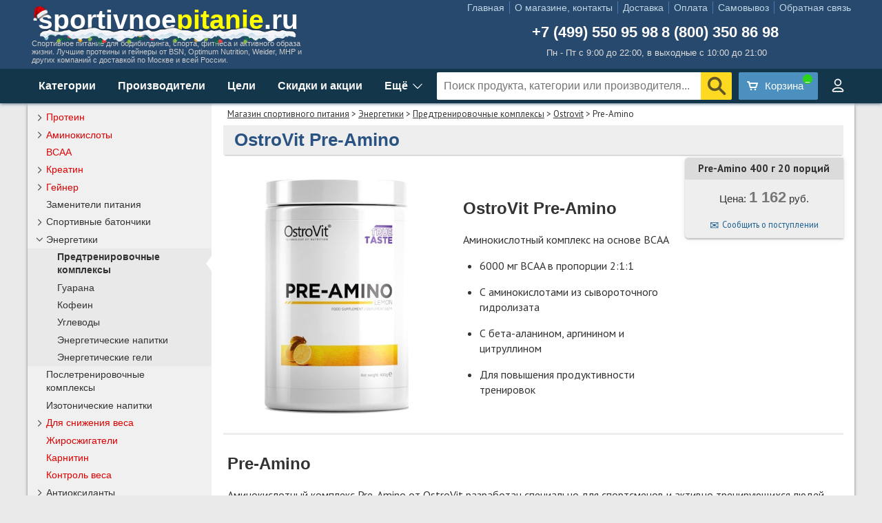

--- FILE ---
content_type: text/html; charset=utf-8
request_url: https://sportivnoepitanie.ru/ostrovit-pre-amino/
body_size: 23543
content:
<!DOCTYPE html PUBLIC "-//W3C//DTD XHTML 1.0 Transitional//EN" "http://www.w3.org/TR/xhtml1/DTD/xhtml1-transitional.dtd">
<html xmlns="http://www.w3.org/1999/xhtml">
<head>
    <meta http-equiv="Content-Type" content="text/html; charset=utf-8" />
    <meta content="IE=edge" http-equiv="X-UA-Compatible" />
    <meta name="viewport" content="width=device-width, initial-scale=1.0" />
    <title>OstroVit Pre-Amino — купить аминокислотный комплекс недорого в Москве</title>
    <meta name="description" content="OstroVit Pre-Amino – аминокислотный комплекс на основе BCAA, аминокислот из сывороточного гидролизата, бета-аланина, аргинина, цитруллин малата. Повышает мышечный пампинг, способствует росту мышц, ускоряет восстановление, борется с усталостью, увеличивает силовые возможности." />
    <link rel="stylesheet" href="/css/site.min.css?v=xrKgH7vVJBKJJ6YirxyzQxr89W6qn3xX_A2XuBkOOYY" />
    <link rel="stylesheet" href="https://fonts.googleapis.com/css?family=PT+Sans:400,700,400italic&amp;subset=latin,cyrillic" />
	<link rel="icon" type="image/png" href="/img/favicon-96x96.png" sizes="96x96" />
	<link rel="icon" type="image/svg+xml" href="/img/favicon1.svg" />
    <link rel="shortcut icon" type="image/x-icon" href="/img/favicon.ico" />
	<link rel="apple-touch-icon" sizes="180x180" href="/img/apple-touch-icon.png" />
	<meta name="apple-mobile-web-app-title" content="sportivnoepitanie.ru" />
	<link rel="manifest" href="/img/site.webmanifest" />
    <script src="https://ajax.googleapis.com/ajax/libs/jquery/3.5.1/jquery.min.js"></script>
    <script type="text/javascript">
        //<![CDATA[
        var timeoutHnd, t;
        var site = "";
        $(document).ready(
            function () {
                ShowBasket(1);
                if (window.location.pathname == '/search.aspx') { var q = decodeURI($_GET('q')); var p = $_GET('p'); q = q.trim(); if ((q.length < 3) || (q == 'false')) { q = 'спортивное питание'; } if (p == false) { p = 1; } q = q.substring(0, 30); q = q.replace(/[&\/\\#,+()$~%.'":*?<>{}-]/g, ' '); ShowItems(q, p); $("#search").val(q); } else { CheckAdd(); }
                $("#search").keyup(function (e) { if (e.keyCode == 13) { var s = $("#search").val(); if (s.length > 2) { s = s.trim(); s = s.substring(0, 30); s = s.replace(/[&\/\\#,+()$~%.'":*?<>{}-]/g, ' '); window.location = "/search.aspx?q=" + s + "&p=1"; } } else { doSearch(); } });
                $('#SearchButton').on('click', function () { var s = $("#search").val(); if (s.length > 2) { s = s.trim(); s = s.substring(0, 30); s = s.replace(/[&\/\\#,+()$~%.'":*?<>{}-]/g, ' '); window.location = "/search.aspx?q=" + s + "&p=1"; } });
                $("#TopSearchDiv").mouseleave(function () { $("#SearchResults").hide(); });
                $(".mob-ico-s").on('click', function () { $("#TopSearchDiv").toggle(); });
                $('#MainPageSlider').orbit({ 'bullets': true, 'timer': true, 'animation': 'horizontal-slide' });
                if ($('#TopForProm > div').length > 1) { $('#TopForProm').orbit({ 'bullets': false, 'timer': true, 'animation': 'horizontal-slide' }); }
                InitGoToTop(); SetSwipe(); SetSwipeOrbit(); ShowMoreItems(1, ''); FixSelects(); InitMenu();
                window.onpopstate = function (e) { window.location.href = location.href; };
            }
        );
        //]]>
    </script>
</head>
<body>
    <div class="top">
        <div class="top-header">
            <div class="top-left">
                <div id="logo"><a href="/" title="спортивное питание">sportivnoe<font color="yellow">pitanie</font>.ru</a></div>
                <div id="logo2">Спортивное питание для бодибилдинга, спорта, фитнеса и активного образа жизни. Лучшие протеины и гейнеры от BSN, Optimum Nutrition, Weider, MHP и других компаний с доставкой по Москве и всей России.</div>
            </div>
            <div class="top-right">
                <div id="logo3">
					<div class="top-menu">
						<ul>
							<li id="top-menu-1" style="border:none;"><a href="/" title="Магазин спортивного питания sportivnoepitanie.ru">Главная</a></li>
							<li id="top-menu-2"><a href="/magazin/" title="Контакты, о магазине и адрес - sportivnoepitanie.ru">О магазине, контакты</a></li>
							<li id="top-menu-3"><a href="/dostavka/" title="Доставка, условия доставки по Москве, Подмосковью и регионам России - sportivnoepitanie.ru">Доставка</a></li>
							<li id="top-menu-4"><a href="/oplata/" title="Оплата заказов, способы оплаты - sportivnoepitanie.ru">Оплата</a></li>
							<li id="top-menu-5"><a href="/magazin/#map" title="Самовывоз">Самовывоз</a></li>
							<li id="top-menu-6"><a style="padding-right:0px;" href="/wish-book.aspx" title="Страница обратной связи с магазином (пожелания, замечания, вопросы) - sportivnoepitanie.ru">Обратная связь</a></li>
						</ul>
					</div>
                    <div id="phone"><a id="phone1" href="tel:+74995509598">+7 (499) 550 95 98</a><a id="phone2" href="tel:88003508698">8 (800) 350 86 98</a><noindex><a id="phone3" href="tel:+74995509598"></a></noindex></div>
                    <div id="time">Пн - Пт с 9:00 до 22:00, в выходные с 10:00 до 21:00</div>
                </div>
            </div>
        </div>
        <div class="top-line">
            <div class="top-search">
                <div class="top-search-menu more">
                    <a>Категории</a>
                    <div class="menu-more menu-cats">
                        <div>
                            <div class="mc-left">
                                <ul>
                                    <li cat="skidki" class="mc-skidki"><a href="/skidki/" class="cm1">Скидки и акции</a></li>
                                    <li cat="40" class="red sptree"><a href="/protein/" onclick="MCGo(event);" class="cm2">Протеин</a><div class="mc-close" onclick="MCClose(this);"></div></li>
                                    <li class="mc-sub" pcat="40"><ul class="mc-right"><li cat="40" class="lev1"><a href="/protein/">Все протеины</a></li><li cat="42" class="lev1"><a href="/complex-protein/">Комплексные протеины</a></li><li cat="41" class="lev1"><a href="/casein-protein/">Казеин</a></li><li cat="43" class="lev1"><a href="/isolate-protein/">Изолят протеина</a></li><li cat="44" class="lev1"><a href="/whey-protein/">Сывороточный протеин</a></li><li cat="45" class="lev1"><a href="/soy-protein/">Соевый протеин</a></li><li cat="46" class="lev1"><a href="/egg-protein/">Яичный протеин</a></li><li cat="48" class="lev1"><a href="/govyazhij-protein/">Говяжий протеин</a></li><li cat="47" class="lev1"><a href="/molochnyj-protein/">Молочный протеин</a></li><li cat="150" class="lev1"><a href="/proteinovye-batonchiki/">Протеиновые батончики</a></li><li cat="330" class="lev1"><a href="/protein-dlya-vegetariancev/">Протеин для вегетарианцев</a></li><li cat="49" class="lev1"><a href="/gotovye-proteinovye-napitki/">Готовые протеиновые напитки</a></li></ul></li>
                                    <li cat="60" class="red sptree"><a href="/amino-acids/" onclick="MCGo(event);" class="cm3">Аминокислоты</a><div class="mc-close" onclick="MCClose(this);"></div></li>
                                    <li class="mc-sub" pcat="60"><ul class="mc-right"><li cat="60" class="lev1"><a href="/amino-acids/">Все аминокислоты</a></li><li cat="7" class="lev1"><a href="/bcaa/">BCAA</a></li><li cat="61" class="lev1"><a href="/amino-acids-complex/">Комплексы аминокислот</a></li><li cat="207" class="lev1"><a href="/nezamenimye-aminokisloty/">Незаменимые аминокислоты</a></li><li cat="62" class="lev1"><a href="/liquid-amino-acids/">Жидкие аминокислоты</a></li><li cat="63" class="lev1"><a href="/arginine/">Аргинин</a></li><li cat="66" class="lev2"><a href="/aakg/">ААКГ</a></li><li cat="65" class="lev2"><a href="/arginin-ornitin/">Аргинин Орнитин</a></li><li cat="64" class="lev1"><a href="/glutamine/">Глютамин</a></li><li cat="200" class="lev1"><a href="/beta-alanin/">Бета-аланин</a></li><li cat="339" class="lev1"><a href="/5-htp/">5-htp</a></li><li cat="201" class="lev1"><a href="/taurin/">Таурин</a></li><li cat="105" class="lev1"><a href="/tyrosine/">Тирозин</a></li><li cat="203" class="lev1"><a href="/gistidin/">Гистидин</a></li><li cat="205" class="lev1"><a href="/ornitin/">Орнитин</a></li><li cat="206" class="lev1"><a href="/cistein/">Цистеин</a></li><li cat="67" class="lev1"><a href="/peptidy/">Пептиды</a></li></ul></li>
                                    <li cat="7" class="red"><a href="/bcaa/" class="cm4">BCAA</a></li>
                                    <li cat="75" class="red sptree"><a href="/creatine/" onclick="MCGo(event);" class="cm5">Креатин</a><div class="mc-close" onclick="MCClose(this);"></div></li>
                                    <li class="mc-sub" pcat="75"><ul class="mc-right"><li cat="75" class="lev1"><a href="/creatine/">Весь креатин</a></li><li cat="70" class="lev1"><a href="/creatine-monohydrate/">Креатин моногидрат</a></li><li cat="73" class="lev1"><a href="/mikronizirovannyj-kreatin/">Микронизированный креатин</a></li><li cat="71" class="lev1"><a href="/buffered-creatine/">Kre-Alkalyn, буферизированный креатин</a></li><li cat="74" class="lev1"><a href="/kreatin-gidrohlorid/">Креатин гидрохлорид</a></li><li cat="76" class="lev1"><a href="/kreatin-nitrat/">Креатин нитрат</a></li><li cat="77" class="lev1"><a href="/kreatin-malat/">Креатин малат</a></li><li cat="72" class="lev1"><a href="/complex-creatine/">Креатиновые комплексы</a></li></ul></li>
                                    <li cat="50" class="red sptree"><a href="/gainer/" onclick="MCGo(event);" class="cm6">Гейнер</a><div class="mc-close" onclick="MCClose(this);"></div></li>
                                    <li class="mc-sub" pcat="50"><ul class="mc-right"><li cat="50" class="lev1"><a href="/gainer/">Все гейнеры</a></li><li cat="130" class="lev1"><a href="/vysokokaloriynye-geynery/">Высококалорийные гейнеры</a></li><li cat="131" class="lev1"><a href="/sbalansirovannye-geynery/">Сбалансированные гейнеры</a></li><li cat="132" class="lev1"><a href="/uglevody/">Углеводы</a></li></ul></li>
                                    <li cat="5"><a href="/zameniteli-pitaniya/" class="cm7">Заменители питания</a></li>
                                    <li cat="6" class="sptree"><a href="/batonchiki/" onclick="MCGo(event);" class="cm8">Спортивные батончики</a><div class="mc-close" onclick="MCClose(this);"></div></li>
                                    <li class="mc-sub" pcat="6"><ul class="mc-right"><li cat="6" class="lev1"><a href="/batonchiki/">Все батончики</a></li><li cat="150" class="lev1"><a href="/proteinovye-batonchiki/">Протеиновые батончики</a></li><li cat="151" class="lev1"><a href="/batonchiki-s-karnitinom/">Батончики с карнитином</a></li><li cat="152" class="lev1"><a href="/nizkouglevodnye-batonchiki/">Низкоуглеводные батончики</a></li><li cat="153" class="lev1"><a href="/energeticheskie-batonchiki/">Энергетические батончики</a></li><li cat="336" class="lev1"><a href="/nizkokalorijnoe-proteinovoe-pechene/">Низкокалорийное протеиновое печенье</a></li></ul></li>
                                    <li cat="8" class="sptree"><a href="/energetiki/" onclick="MCGo(event);" class="cm9">Энергетики</a><div class="mc-close" onclick="MCClose(this);"></div></li>
                                    <li class="mc-sub" pcat="8"><ul class="mc-right"><li cat="8" class="lev1"><a href="/energetiki/">Все энергетики</a></li><li cat="109" class="lev1"><a href="/predtrenirovochnye-kompleksy/">Предтренировочные комплексы</a></li><li cat="102" class="lev1"><a href="/guarana/">Гуарана</a></li><li cat="106" class="lev1"><a href="/caffeine/">Кофеин</a></li><li cat="132" class="lev1"><a href="/uglevody/">Углеводы</a></li><li cat="108" class="lev1"><a href="/energetiki-napitki/">Энергетические напитки</a></li><li cat="107" class="lev1"><a href="/energetiki-gel/">Энергетические гели</a></li></ul></li>
                                    <li cat="335"><a href="/posletrenirovochnye-kompleksy/" class="cm10">Послетренировочные комплексы</a></li>
                                    <li cat="9"><a href="/izotoniki/" class="cm11">Изотонические напитки</a></li>
                                    <li cat="10" class="red sptree"><a href="/dlya-snizheniya-vesa/" onclick="MCGo(event);" class="cm12">Для снижения веса</a><div class="mc-close" onclick="MCClose(this);"></div></li>
                                    <li class="mc-sub" pcat="10"><ul class="mc-right"><li cat="10" class="lev1"><b><a href="/dlya-snizheniya-vesa/">Всё для снижения веса</a></b></li><li cat="11" class="lev1"><b><a href="/fat-burners/">Жиросжигатели</a></b></li><li cat="160" class="lev2"><a href="/termogeniki/">Термогеники</a></li><li cat="161" class="lev2"><a href="/lipotropiki/">Липотропики</a></li><li cat="162" class="lev2"><a href="/zhiroszhigateli-dlya-zhenshchin/">Жиросжигатели для женщин</a></li><li cat="101" class="lev1"><b><a href="/carnitine/">Карнитин</a></b></li><li cat="309" class="lev2"><a href="/koncentraty-karnitina/">Концентраты карнитина</a></li><li cat="310" class="lev2"><a href="/alcar/">ALCAR ацетил карнитин</a></li><li cat="311" class="lev2"><a href="/napitki-s-karnitinom/">Напитки с карнитином</a></li><li cat="151" class="lev2"><a href="/batonchiki-s-karnitinom/">Батончики с карнитином</a></li><li cat="313" class="lev1"><b><a href="/kontrol-vesa/">Контроль веса</a></b></li><li cat="111" class="lev2"><a href="/cla/">CLA, КЛА</a></li><li cat="13" class="lev2"><a href="/blokatory-appetita/">Блокаторы аппетита</a></li><li cat="314" class="lev2"><a href="/blokatory-uglevodov/">Блокаторы углеводов</a></li><li cat="12" class="lev2"><a href="/blokatory-zhirov-hitozan/">Блокаторы жиров, хитозан</a></li><li cat="315" class="lev2"><a href="/ketony-maliny/">Кетоны малины</a></li><li cat="316" class="lev2"><a href="/modeliruyushchie-geli/">Моделирующие гели</a></li><li cat="32" class="lev2"><a href="/diuretiki/">Мочегонные средства, диуретики</a></li><li cat="320" class="lev1"><b><a href="/nizkokalorijnoe-dieticheskoe-pitanie/">Низкокалорийное диетическое питание</a></b></li><li cat="321" class="lev2"><a href="/nizkokalorijnye-dzhemy-i-zhele/">Низкокалорийные джемы и желе</a></li><li cat="322" class="lev2"><a href="/beskalorijnye-sousy/">Бескалорийные соусы</a></li><li cat="336" class="lev2"><a href="/nizkokalorijnoe-proteinovoe-pechene/">Низкокалорийное протеиновое печенье</a></li></ul></li>
                                    <li cat="11" class="red"><a href="/fat-burners/" class="cm13">Жиросжигатели</a></li>
                                    <li cat="101" class="red"><a href="/carnitine/" class="cm14">Карнитин</a></li>
                                    <li cat="313" class="red"><a href="/kontrol-vesa/" class="cm15">Контроль веса</a></li>
                                    <li cat="20" class="sptree"><a href="/antioxidants/" onclick="MCGo(event);" class="cm16">Антиоксиданты</a><div class="mc-close" onclick="MCClose(this);"></div></li>
                                    <li class="mc-sub" pcat="20"><ul class="mc-right"><li cat="20" class="lev1"><a href="/antioxidants/">Все антиоксиданты</a></li><li cat="305" class="lev1"><a href="/alfa-lipoevaya-kislota-ala/">Альфа липоевая кислота АЛА</a></li><li cat="103" class="lev1"><a href="/coenzyme-q10/">Коэнзим Q10</a></li><li cat="104" class="lev1"><a href="/grape-seed/">Экстракт виноградных косточек</a></li><li cat="306" class="lev1"><a href="/kompleks-ace/">Комплекс ACE</a></li><li cat="307" class="lev1"><a href="/lecitin/">Лецитин</a></li><li cat="337" class="lev1"><a href="/ginkgo-biloba/">Гинкго билоба</a></li></ul></li>
                                    <li cat="17" class="sptree"><a href="/zhirnye-kisloty/" onclick="MCGo(event);" class="cm17">Жирные кислоты</a><div class="mc-close" onclick="MCClose(this);"></div></li>
                                    <li class="mc-sub" pcat="17"><ul class="mc-right"><li cat="17" class="lev1"><a href="/zhirnye-kisloty/">Все жирные кислоты</a></li><li cat="112" class="lev1"><a href="/kompleksy-zhirnyh-kislot/">Комплексы жирных кислот</a></li><li cat="110" class="lev1"><a href="/omega-3-6-9/">Омега 3 6 9</a></li><li cat="111" class="lev1"><a href="/cla/">CLA, КЛА</a></li><li cat="114" class="lev1"><a href="/fish-oil/">Рыбий жир</a></li><li cat="113" class="lev1"><a href="/lnyanoe-maslo/">Льняное масло</a></li></ul></li>
                                    <li cat="170" class="sptree"><a href="/vitaminy-i-mineraly/" onclick="MCGo(event);" class="cm18">Витамины и минералы</a><div class="mc-close" onclick="MCClose(this);"></div></li>
                                    <li class="mc-sub" pcat="170"><ul class="mc-right"><li cat="170" class="lev1"><b><a href="/vitaminy-i-mineraly/">Все витамины и минералы</a></b></li><li cat="18" class="lev1"><b><a href="/vitamins-minerals/">Витаминно-минеральные комплексы</a></b></li><li cat="184" class="lev2"><a href="/vitaminy-i-mineraly-dlya-muzhchin/">Витамины и минералы для мужчин</a></li><li cat="185" class="lev2"><a href="/vitaminy-i-mineraly-dlya-zhenshchin/">Витамины и минералы для женщин</a></li><li cat="186" class="lev2"><a href="/mineralnye-kompleksy/">Минеральные комплексы</a></li><li cat="171" class="lev1"><b><a href="/vitaminy/">Витамины</a></b></li><li cat="178" class="lev2"><a href="/vitamin-a/">Витамин А</a></li><li cat="179" class="lev2"><a href="/vitaminy-gruppy-b/">Витамины группы В</a></li><li cat="180" class="lev3"><a href="/folievaya-kislota/">Фолиевая кислота</a></li><li cat="188" class="lev3"><a href="/biotin/">Биотин</a></li><li cat="181" class="lev2"><a href="/vitamin-c/">Витамин С</a></li><li cat="182" class="lev2"><a href="/vitamin-d/">Витамин D</a></li><li cat="183" class="lev2"><a href="/vitamin-e/">Витамин Е</a></li><li cat="172" class="lev1"><b><a href="/mineraly/">Минералы</a></b></li><li cat="173" class="lev2"><a href="/zhelezo/">Железо</a></li><li cat="174" class="lev2"><a href="/kalij/">Калий</a></li><li cat="175" class="lev2"><a href="/kalcij/">Кальций</a></li><li cat="176" class="lev2"><a href="/magnij/">Магний</a></li><li cat="177" class="lev2"><a href="/cink/">Цинк</a></li><li cat="187" class="lev2"><a href="/hrom/">Хром</a></li></ul></li>
                                    <li cat="24" class="sptree"><a href="/ukreplenie-immuniteta/" onclick="MCGo(event);" class="cm19">Укрепление иммунитета</a><div class="mc-close" onclick="MCClose(this);"></div></li>
                                    <li class="mc-sub" pcat="24"><ul class="mc-right"><li cat="24" class="lev1"><a href="/ukreplenie-immuniteta/">Всё для укрепления иммунитета</a></li><li cat="64" class="lev1"><a href="/glutamine/">Глютамин</a></li><li cat="103" class="lev1"><a href="/coenzyme-q10/">Коэнзим Q10</a></li><li cat="20" class="lev1"><a href="/antioxidants/">Антиоксиданты</a></li><li cat="305" class="lev2"><a href="/alfa-lipoevaya-kislota-ala/">Альфа липоевая кислота АЛА</a></li><li cat="103" class="lev2"><a href="/coenzyme-q10/">Коэнзим Q10</a></li><li cat="104" class="lev2"><a href="/grape-seed/">Экстракт виноградных косточек</a></li><li cat="306" class="lev2"><a href="/kompleks-ace/">Комплекс ACE</a></li><li cat="307" class="lev2"><a href="/lecitin/">Лецитин</a></li><li cat="312" class="lev1"><a href="/beta-glyukan/">Бета-глюкан</a></li><li cat="332" class="lev1"><a href="/uluchshenie-pishchevareniya/">Улучшение пищеварения</a></li><li cat="334" class="lev1"><a href="/probiotiki/">Пробиотики</a></li><li cat="337" class="lev1"><a href="/ginkgo-biloba/">Гинкго билоба</a></li><li cat="338" class="lev1"><a href="/melatonin/">Мелатонин</a></li><li cat="333" class="lev1"><a href="/zdorove-kozhi-i-nogtej/">Здоровье кожи и ногтей</a></li><li cat="141" class="lev2"><a href="/kollagen/">Коллаген</a></li><li cat="175" class="lev2"><a href="/kalcij/">Кальций</a></li><li cat="180" class="lev2"><a href="/folievaya-kislota/">Фолиевая кислота</a></li><li cat="188" class="lev2"><a href="/biotin/">Биотин</a></li><li cat="140" class="lev2"><a href="/gelatin/">Желатин</a></li></ul></li>
                                    <li cat="16" class="red sptree"><a href="/dlya-svyazok-i-sustavov/" onclick="MCGo(event);" class="cm20">Для связок и суставов</a><div class="mc-close" onclick="MCClose(this);"></div></li>
                                    <li class="mc-sub" pcat="16"><ul class="mc-right"><li cat="16" class="lev1"><a href="/dlya-svyazok-i-sustavov/">Все для связок и суставов</a></li><li cat="142" class="lev1"><a href="/kompleksy-hondroprotektorov/">Комплексы хондропротекторов</a></li><li cat="143" class="lev1"><a href="/glukozamin-hondroitin/">Глюкозамин хондроитин</a></li><li cat="140" class="lev1"><a href="/gelatin/">Желатин</a></li><li cat="141" class="lev1"><a href="/kollagen/">Коллаген</a></li></ul></li>
                                    <li cat="23" class="sptree"><a href="/no-boosters/" onclick="MCGo(event);" class="cm21">NO-бустеры</a><div class="mc-close" onclick="MCClose(this);"></div></li>
                                    <li class="mc-sub" pcat="23"><ul class="mc-right"><li cat="23" class="lev1"><a href="/no-boosters/">Все NO-бустеры</a></li><li cat="63" class="lev1"><a href="/arginine/">Аргинин</a></li><li cat="66" class="lev1"><a href="/aakg/">ААКГ</a></li></ul></li>
                                    <li cat="15" class="sptree"><a href="/povyshenie-testosterona/" onclick="MCGo(event);" class="cm22">Повышение тестостерона</a><div class="mc-close" onclick="MCClose(this);"></div></li>
                                    <li class="mc-sub" pcat="15"><ul class="mc-right"><li cat="15" class="lev1"><a href="/povyshenie-testosterona/">Всё для повышения тестостерона</a></li><li cat="301" class="lev1"><a href="/zma/">ZMA</a></li><li cat="302" class="lev1"><a href="/yohimbin/">Йохимбин</a></li><li cat="331" class="lev1"><a href="/asparaginovaya-kislota/">Аспарагиновая кислота</a></li><li cat="27" class="lev1"><a href="/usilenie-sinteza-belka/">Активаторы синтеза белка</a></li><li cat="304" class="lev1"><a href="/ekdisteron/">Экдистерон</a></li></ul></li>
                                    <li cat="14" class="sptree"><a href="/vyrabotka-gormona-rosta/" onclick="MCGo(event);" class="cm23">Активаторы гормона роста</a><div class="mc-close" onclick="MCClose(this);"></div></li>
                                    <li class="mc-sub" pcat="14"><ul class="mc-right"><li cat="14" class="lev1"><a href="/vyrabotka-gormona-rosta/">Все активаторы гормона роста</a></li><li cat="303" class="lev1"><a href="/gaba/">GABA, ГАМК</a></li></ul></li>
                                    <li cat="29" class="sptree"><a href="/blokiratory-kortizola/" onclick="MCGo(event);" class="cm24">Блокираторы кортизола</a><div class="mc-close" onclick="MCClose(this);"></div></li>
                                    <li class="mc-sub" pcat="29"><ul class="mc-right"><li cat="29" class="lev1"><a href="/blokiratory-kortizola/">Все блокираторы кортизола</a></li><li cat="200" class="lev1"><a href="/beta-alanin/">Бета-аланин</a></li><li cat="300" class="lev1"><a href="/hmb/">HMB</a></li></ul></li>
                                    <li cat="35" class="sptree"><a href="/aksessuary/" onclick="MCGo(event);" class="cm25">Аксессуары</a><div class="mc-close" onclick="MCClose(this);"></div></li>
                                    <li class="mc-sub" pcat="35"><ul class="mc-right"><li cat="35" class="lev1"><a href="/aksessuary/">Все аксессуары</a></li><li cat="120" class="lev1"><a href="/athletic-belts/">Атлетические пояса</a></li><li cat="121" class="lev1"><a href="/boxes-capsules-tablets/">Боксы для капсул и таблеток</a></li><li cat="122" class="lev1"><a href="/bottles/">Спортивные бутылки</a></li><li cat="123" class="lev1"><a href="/head-straps/">Головные лямки</a></li><li cat="124" class="lev1"><a href="/carpal-straps-belts/">Кистевые лямки и ремни</a></li><li cat="125" class="lev1"><a href="/hand-bandage/">Кистевые бандажи</a></li><li cat="126" class="lev1"><a href="/containers-powder/">Контейнеры для порошка</a></li><li cat="127" class="lev1"><a href="/sport-gloves/">Спортивные перчатки</a></li><li cat="128" class="lev1"><a href="/shakers/">Шейкеры</a></li></ul></li>
                                    <li cat="400"><a href="/gifts/" class="cm26">Подарочные сертификаты</a></li>
                                </ul>
                            </div>
                        </div>
                    </div>
                </div>
                <div class="top-search-menu page-manufs more">
                    <a>Производители</a>
                    <div class="menu-more">
                        <div class="close" onclick="Close(this);"></div>
                        <div style="display:table;">
                            <div class="pop-manufs">
                                <div class="pop-header">Популярные бренды</div>
                                <a href="/optimum-nutrition/">Optimum Nutrition</a>
                                <a href="/bsn/">BSN</a>
                                <a href="/rule-1/">Rule 1</a>
                                <a href="/maxler/">Maxler</a>
                                <a href="/olimp/">Olimp</a>
                                <a href="/now/">NOW</a>
                                <a href="/scitec-nutrition/">Scitec Nutrition</a>
                                <a href="/natrol/">Natrol</a>
                                <a href="/qnt/">QNT</a>
                                <a href="/san/">SAN</a>
                                <a href="/mutant/">Mutant</a>
                                <a href="/animal/">Animal</a>
                                <a href="/nutrex/">Nutrex</a>
                                <a href="/syntrax/">Syntrax</a>
                                <a href="/bombbar/">BombBar</a>
                                <a href="/be-first/">Be First</a>
                                <a href="/fit-kit/">FIT KIT</a>
                                <a href="/ultimate-nutrition/">Ultimate Nutrition</a>
                            </div>
                            <div class="all-manufs">
                                <div class="split-manufs">
                                    <a href="/4me-nutrition/">4Me Nutrition</a>
                                    <a href="/ajinomoto/">Ajinomoto</a>
									<a href="/angry-animal/">Angry Animal</a>
                                    <a href="/animal/">Animal</a>
                                    <a href="/applied-nutrition/">Applied Nutrition</a>
                                    <a href="/atech-nutrition/">aTech Nutrition</a>
                                    <a href="/be-first/">Be First</a>
                                    <a href="/biotech-usa/">BioTech USA</a>
                                    <a href="/blenderbottle/">BlenderBottle</a>
                                    <a href="/bombbar/">BombBar</a>
                                    <a href="/bootybar/">Bootybar</a>
                                    <a href="/bsn/">BSN</a>
									<a href="/california-gold-nutrition/">California Gold Nutrition</a>
                                    <a href="/cellucor/">Cellucor</a>
                                    <a href="/chiba/">Chiba</a>
                                    <a href="/chikalab/">Chikalab</a>
                                    <a href="/cybermass/">Cybermass</a>
                                    <a href="/dorian-yates-nutrition/">Dorian Yates Nutrition</a>
                                    <a href="/dr-hoffman/">Dr Hoffman</a>
                                    <a href="/dymatize/">Dymatize Nutrition</a>
                                    <a href="/fitaflex/">FitaFlex</a>
                                    <a href="/fitness-food-factory/">Fitness Food Factory</a>
                                    <a href="/fitness-logbook/">Fitness Logbook</a>
									<a href="/fitness-shock/">Fitness SHOCK</a>
                                    <a href="/fit-kit/">FIT KIT</a>
                                    <a href="/fit-rx/">FIT-Rx</a>
                                    <a href="/galvanize/">Galvanize</a>
                                    <a href="/gaspari/">Gaspari</a>
                                    <a href="/geneticlab-nutrition/">Geneticlab Nutrition</a>
                                    <a href="/geon/">GEON</a>
                                    <a href="/grassberg/">Grassberg</a>
                                    <a href="/gu/">GU</a>
                                    <a href="/isostar/">Isostar</a>
                                    <a href="/ironman/">IronMan</a>
                                    <a href="/jnx-sports/">JNX Sports</a>
                                    <a href="/kevin-levrone/">Kevin Levrone</a>
                                    <a href="/kfd-nutrition/">KFD Nutrition</a>
                                    <a href="/labrada/">Labrada</a>
                                    <a href="/levelup/">LevelUp</a>
                                    <a href="/life-extension/">Life Extension</a>
                                    <a href="/liquidliquid/">LiquidLiquid</a>
                                    <a href="/mad-max/">MAD MAX</a>
                                    <a href="/magic-elements/">Magic Elements</a>
                                    <a href="/magnum/">Magnum</a>
                                    <a href="/maxler/">Maxler</a>
                                    <a href="/mars/">Mars</a>
                                    <a href="/mhp/">MHP</a>
                                    <a href="/modern-sports-nutrition/">Modern Sports Nutrition</a>
                                    <a href="/muscletech/">Muscle Tech</a>
                                    <a href="/musclemeds/">MuscleMeds</a>
                                    <a href="/mutant/">Mutant</a>
                                    <a href="/natrol/">Natrol</a>
                                    <a href="/natural-supp/">NaturalSupp</a>
                                    <a href="/natures-best/">Natures Best</a>
                                    <a href="/now/">NOW</a>
                                    <a href="/nutrend/">Nutrend</a>
                                    <a href="/nutrex/">Nutrex</a>
                                    <a href="/nutriversum/">Nutriversum</a>
                                    <a href="/o12/">O12</a>
                                    <a href="/olimp/">Olimp</a>
                                    <a href="/olympic/">Olympic</a>
                                    <a href="/optimum-nutrition/">Optimum Nutrition</a>
									<a href="/optimum-system/">Optimum System</a>
                                    <a href="/oshee/">OSHEE</a>
                                    <a href="/ostrovit/">Ostrovit</a>
                                    <a href="/qnt/">QNT</a>
                                    <a href="/quest-bar/">Questbar</a>
									<a href="/reckful/">Reckful</a>
                                    <a href="/rex/">Rex</a>
                                    <a href="/rline/">RLine</a>
                                    <a href="/ronnie-coleman/">Ronnie Coleman</a>
                                    <a href="/rule-1/">Rule 1</a>
                                    <a href="/san/">SAN</a>
                                    <a href="/schiek/">Schiek</a>
                                    <a href="/scitec-nutrition/">Scitec Nutrition</a>
                                    <a href="/scivation/">Scivation</a>
                                    <a href="/sis/">SiS</a>
                                    <a href="/smartshake/">SmartShake</a>
                                    <a href="/snaq-fabriq/">Snaq Fabriq</a>
                                    <a href="/spiderbottle/">SpiderBottle</a>
                                    <a href="/sporty/">Sporty</a>
                                    <a href="/syntrax/">Syntrax</a>
									<a href="/swanson/">Swanson</a>
                                    <a href="/trec-nutrition/">Trec Nutrition</a>
                                    <a href="/twinlab/">Twinlab</a>
                                    <a href="/ultimate-nutrition/">Ultimate Nutrition</a>
                                    <a href="/universal-nutrition/">Universal Nutrition</a>
                                    <a href="/usn/">USN</a>
                                    <a href="/usplabs/">USPlabs</a>
                                    <a href="/vamp/">VAMP</a>
                                    <a href="/vplab/">VP laboratory</a>
                                    <a href="/wow-energy/">Wow Energy</a>
									<a href="/x-energy/">X-Energy</a>
                                    <a href="/yo/">ё батон</a>
                                </div>
                            </div>
                        </div>
                    </div>
                </div>
                <div class="top-search-menu page-goals more">
                    <a>Цели</a>
                    <div class="menu-more">
                        <div class="close" onclick="Close(this);"></div>
                        <div class="menu12 line blue">
                            <a href="/dlya-nabora-massi/">Набор мышечной массы</a>
                            <ul class="menu13">
                                <li><a href="/protein/">Протеины</a></li>
                                <li><a href="/gainer/">Гейнеры</a></li>
                                <li><a href="/batonchiki/">Батончики</a></li>
                                <li><a href="/amino-acids/">Аминокислоты</a></li>
                                <li><a href="/bcaa/">BCAA</a></li>
                                <li><a href="/creatine/">Креатин</a></li>
                                <li><a href="/vitaminy-i-mineraly/">Витамины и минералы</a></li>
                            </ul>
                            <ul class="menu13">
                                <li class="text-gray">Бустеры:</li>
                                <li><a href="/no-boosters/">Оксида азота</a></li>
                                <li><a href="/povyshenie-testosterona/">Тестостерона</a></li>
                                <li><a href="/vyrabotka-gormona-rosta/">Гормона роста</a></li>
                                <li><a href="/usilenie-sinteza-belka/">Синтеза белка</a></li>
                                <li><a href="/zma/">ZMA</a></li>
                            </ul>
                            <ul class="menu13">
                                <li class="text-gray">Протеины:</li>
                                <li><a href="/whey-protein/">Сывороточный</a></li>
                                <li><a href="/casein-protein/">Казеин</a></li>
                                <li><a href="/molochnyj-protein/">Молочный</a></li>
                                <li><a href="/soy-protein/">Соевый</a></li>
                                <li><a href="/egg-protein/">Яичный</a></li>
                            </ul>
                        </div>
                        <div class="menu12 line red">
                            <a href="/dlya-pohudeniya/">Снижение веса, похудение</a>
                            <ul class="menu13">
                                <li><a href="/fat-burners/">Жиросжигатели</a></li>
                                <li><a href="/carnitine/">Карнитин</a></li>
                                <li><a href="/blokatory-zhirov-hitozan/">Хитозан</a></li>
                                <li><a href="/bcaa/">BCAA</a></li>
                                <li><a href="/cla/">КЛА</a></li>
                            </ul>
                            <ul class="menu13">
                                <li class="text-gray">Блокаторы:</li>
                                <li><a href="/blokatory-appetita/">Аппетита</a></li>
                                <li><a href="/blokatory-uglevodov/">Углеводов</a></li>
                                <li><a href="/blokatory-zhirov-hitozan/">Жиров</a></li>
                            </ul>
                            <ul class="menu13">
                                <li><a href="/nizkokalorijnoe-dieticheskoe-pitanie/">Низкокалорийное диетическое питание</a></li>
                                <li><a href="/proteinovye-batonchiki/">Протеиновые батончики</a></li>
                                <li><a href="/batonchiki-s-karnitinom/">Батончики с карнитином</a></li>
                                <li><a href="/napitki-s-karnitinom/">Напитки с карнитином</a></li>
                            </ul>
                        </div>
                        <div class="BottomBorder"></div>
                        <div>
                            <div class="menu13 line navy">
                                <a href="/dlya-vinoslivosti/">Выносливость</a>
                                <ul class="menu11">
                                    <li><a href="/creatine/">Креатин</a></li>
                                    <li><a href="/beta-alanin/">Бета-аланин</a></li>
                                    <li><a href="/izotoniki/">Изотоники</a></li>
                                    <li><a href="/bcaa/">BCAA</a></li>
                                </ul>
                            </div>
                            <div class="menu13 line navy">
                                <a href="/dlya-vinoslivosti/">Энергия</a>
                                <ul class="menu11">
                                    <li><a href="/predtrenirovochnye-kompleksy/">Предтренировочные комплексы</a></li>
                                    <li><a href="/caffeine/">Кофеин</a> и <a href="/guarana/">гуарана</a></li>
                                    <li><a href="/uglevody/">Углеводы</a></li>
                                    <li><a href="/energetiki-napitki/">Энергетические напитки</a> и <a href="/energetiki-gel/">гели</a></li>
                                </ul>
                            </div>
                            <div class="menu13 line navy">
                                <a href="/posle-trenirovki/">Восстановление</a>
                                <ul class="menu11">
                                    <li><a href="/posletrenirovochnye-kompleksy/">Послетренировочные комплексы</a></li>
                                    <li><a href="/protein/">Протеин</a></li>
                                    <li><a href="/bcaa/">BCAA</a></li>
                                    <li><a href="/glutamine/">Глютамин</a></li>
                                </ul>
                            </div>
                        </div>
                        <div class="BottomBorder"></div>
                        <div class="menu11 line green">
                            <a href="/ukreplenie-immuniteta/">Здоровье, долголетие и красота</a>
                            <ul class="menu13">
                                <li><a href="/vitaminy-i-mineraly/">Витамины и минералы</a></li>
                                <li><a href="/antioxidants/">Антиоксиданты</a></li>
                                <li><a href="/zhirnye-kisloty/">Жирные кислоты</a></li>
                                <li><a href="/omega-3-6-9/">Омега 3-6-9</a></li>
                                <li><a href="/coenzyme-q10/">Коэнзим Q10</a></li>
                            </ul>
                            <ul class="menu13">
                                <li><a href="/dlya-svyazok-i-sustavov/">Для связок и суставов</a></li>
                                <li><a href="/kompleksy-hondroprotektorov/">Комплексы хондропротекторов</a></li>
                                <li><a href="/glukozamin-hondroitin/">Глюкозамин и хондроитин</a></li>
                                <li><a href="/kollagen/">Коллаген</a></li>
                                <li><a href="/kalcij/">Кальций</a></li>
                            </ul>
                            <ul class="menu13">
                                <li><a href="/ginkgo-biloba/">Гинкго билоба</a></li>
                                <li><a href="/yohimbin/">Йохимбин</a></li>
                                <li><a href="/grape-seed/">Экстракт виноградных косточек</a></li>
                                <li><a href="/zdorove-kozhi-i-nogtej/">Здоровье кожи и ногтей</a></li>
                                <li><a href="/uluchshenie-pishchevareniya/">Улучшение пищеварения</a></li>
                            </ul>
                            <div class="clear"></div>
                        </div>
                        <a href="/proteinovye-batonchiki/">Протеиновые батончики</a>
                        <a href="/sportivnoe-pitanie-dlya-bega/">Для бега</a>
                        <a href="/do-trenirovki/">Перед тренировкой</a>
                        <a href="/vo-vremya-trenirovki/">Во время тренировки</a>
                        <a href="/posle-trenirovki/">После тренировки</a>
                    </div>
                </div>
                <div class="top-search-menu page-discouts"><a href="/skidki/">Скидки и акции</a></div>
                <div class="top-search-menu more down">
                    <a>Ещё</a>
                    <div class="menu-more">
                        <ul class="menu-more-list">
                            <li class="page-manufs"><a href="/manufs/">Производители</a></li>
                            <li class="page-goals"><a href="/goals/">Цели</a></li>
                            <li class="page-discouts"><a href="/skidki/">Скидки и акции</a></li>
                            <li><a href="/dostavka/">Доставка</a></li>
                            <li><a href="/magazin/#map">Самовывоз</a></li>
                            <li><a href="/oplata/">Оплата</a></li>
                            <li><a href="/wish-book.aspx">Обратная связь</a></li>
                            <li><a href="/magazin/">О магазине, контакты</a></li>
                        </ul>
                    </div>
                </div>
                <!--noindex-->
                <div id="TopSearchDiv">
                    <div id="SearchButton" title="Найти"><svg xmlns="http://www.w3.org/2000/svg" width="45" height="38" version="1.1" viewBox="0 0 350 290" aria-hidden="true" aria-labelledby="title" role="img"><title>Найти</title><path fill="#2B2A29" fill-opacity="0.75" d="M280 232l-54 -55c-1,-1 -2,-1 -4,-2 9,-13 15,-29 15,-46 0,-44 -36,-80 -80,-80 -44,0 -80,36 -80,80 0,44 36,80 80,80 17,0 33,-6 46,-15 1,1 1,3 2,4l55 54c4,5 12,4 18,-2 6,-6 7,-14 2,-18zm-123 -52c-28,0 -51,-23 -51,-51 0,-28 23,-51 51,-51 28,0 51,23 51,51 0,28 -23,51 -51,51z" /></svg></div>
                    <div class="SearchInput"><input id="search" type="text" placeholder="Поиск продукта, категории или производителя..." name="SearchFor" autocomplete="off" onclick="return false;" /><div id="SearchResults" style="display:none;"></div></div>
                </div>
                <div class="mob-search"><div class="mob-ico-s"></div></div>
                <div class="cart">
                    <div id="cart" count="_" onclick="document.location.href='/order';" title="Корзина/Оформить заказ"><div class="icart"></div><span id="cartsum">Корзина</span></div>
                </div>
                <div id="user-ico" onclick="document.location.href='/lk/';" title="Личный кабинет"></div>
                <!--/noindex-->
            </div>
        </div>
    </div>
    <div id="middle">
        <div class="main">
            <div id="dirCat" class="dir"><a href="/">Магазин спортивного питания</a> > <a href="/energetiki/">Энергетики</a> > <a href="/predtrenirovochnye-kompleksy/">Предтренировочные комплексы</a> > <a href="/ostrovit/">Ostrovit</a> > Pre-Amino</div>
            <div id="main" >  <div class="Items">
      <h1 class="big-header">OstroVit Pre-Amino</h1>
      <div class="Item">
        <div class="item-top">
          <div class="item-img">
            <div class="item-img-big"><img src="/img/item/500/ostrovit-pre-amino-400g.jpg" alt="OstroVit Pre-Amino" title="OstroVit Pre-Amino"></div>
            
          </div>
          <div class="item-top-right"><div class="item-desc-top"><h2>OstroVit Pre-Amino</h2><p>Аминокислотный комплекс на основе BCAA</p>
<ul>
<li>6000 мг BCAA в пропорции 2:1:1</li>
<li>С аминокислотами из сывороточного гидролизата</li>
<li>С бета-аланином, аргинином и цитруллином</li>
<li>Для повышения продуктивности тренировок</li>
</ul></div></div>
        </div>
        <div class="item-price"><p class="i-name"><a name="4945">Pre-Amino 400 г 20 порций</a></p><div class="i-price">Цена:&nbsp;<span class="bigger price-grey">1 162</span> руб.</div><div class="i-onstock i-not"><div class="i-send-when" onclick="SendWhen(this,4945);">Сообщить о поступлении</div></div></div>
        <div class="option-dialog"><div class="option-dialog-options"><div class="option-dialog-header"><div class="option-dialog-title">Выберите вариант</div><div class="option-dialog-close" onclick="OptionDialog();"></div></div><div class="option-dialog-item" i="4945" price=""><div class="option-dialog-item-name"><div class="option-dialog-item-img"><img src="/img/item/130/ostrovit-pre-amino-400g.jpg"></div><div class="oi-desc"><div class="oi-name">Pre-Amino</div><div class="oi-option">400 г - 20 порций</div><div class="option-dialog-item-price"><div>Цена:&nbsp;<span class="bigger o-price-grey">1 162</span> руб.</div></div></div></div></div><div class="option-dialog-not-stock"><div class="option-dialog-when" onclick="SendWhen(this,4945);">Сообщить о поступлении</div></div></div></div>
        <div class="mobile-only">
          <div class="current-item" item="4945" price=""><div class="items-all"><span class="show-all-options"><a name="4945">400 г</a></span><br>Вариантов: 1</div><div class="option-dialog-item-name" onclick="OptionDialog();"><div class="option-dialog-item-img only-size"><img src="/img/item/130/ostrovit-pre-amino-400g.jpg"></div><div class="current-item-name"><div>Pre-Amino<br>400 г - 20 порций</div></div><div class="items-checkbox"></div></div></div>
          <div class="to-cart">
            <div class="to-cart-info">Низкая цена. Быстрая доставка, есть самовывоз.</div><div class="send-when" onclick="SendWhen(this,4945);">Сообщить о поступлении</div>
          </div>
          <div class="big-header">Описание</div>          
        </div>
        <div id="Item4945" class="item-desc">
<h2>Pre-Amino</h2>
<p>Аминокислотный комплекс Pre-Amino от OstroVit разработан специально для спортсменов и активно тренирующихся людей, нацеленных на высокий результат. Формула комплекса включает BCAA и аминокислоты, полученные из сывороточного гидролизата. В составе присутствуют аргинин, бета-аланин и цитруллин малат. Разработанная аминокислотная матрица обеспечит создание благоприятных условий для эффективного роста мышц и продуктивного восстановительного периода. Не последнюю роль в этом будет играть повышение притока питательных веществ к вашим мышцам. Во время тренировки он поддержит высокий силовой потенциал вашего организма и предупредит раннее наступление мышечной усталости.</p>
<div><img src="/img/item/big/ostrovit-pre-amino-400g.jpg" alt="OstroVit Pre-Amino"></div>
<h2>Состав:</h2>
<div><img src="/img/item/big/ostrovit-pre-amino-sostav.jpg" alt="Состав OstroVit Pre-Amino"></div>
<p><b>Рекомендации по применению и как принимать OstroVit Pre-Amino:</b></p>
<p>Смешайте 4 мерные ложки (20 г) с 100-150 мл воды или сока. Пейте по одной порции в день за 30 минут до тренировки.</p>
<p><b>Порций в упаковке:</b>
<br>400 грамм - 20 порций.
</p></div>
      </div>
      <div class="OthersItems ForBuy" name="ibw-4945"><div class="OthersHeader"><b>Вместе с Pre-Amino от OstroVit покупают</b></div><div class="BuyWithBack" p="0"></div><div class="oi-list"><div class="sitem"><div class="TItemTop">Витамины и минералы</div><a href="/vplab-ultra-mens-sport/"><img src="/img/item/130/vplab-ultra-mens-sport-90-caplets.jpg" srcset="/img/item/260/vplab-ultra-mens-sport-90-caplets.jpg 2x" alt="Витамины Vplab Ultra Mens Sport"></a><div class="si-desc"><a href="/vplab-ultra-mens-sport/">Витамины VP laboratory Ultra Mens Sport Vplab 90 капс</a></div><div class="si-desc-bottom"><div class="si-con"><span class="bigger price-grey">2 253</span> руб.<br><div class="si-rating"><div class="rating"><div style="width:94%;"></div></div><div class="rating-count">6</div></div><br>под заказ</div><div class="c-send-when" onclick="iSendWhen(2302);">Сообщить о поступлении</div></div></div><div class="sitem"><div class="TItemTop">Спортивные батончики</div><a href="/batonchiki-bombbar-bombar/" class="DiscountShow" DiscountLeft="акция" DiscountRight="-10%"><img src="/img/item/130/bombbar-protein-bar-60g.jpg" srcset="/img/item/260/bombbar-protein-bar-60g.jpg 2x" alt="Протеиновый батончик BombBar"></a><div class="si-desc"><a href="/batonchiki-bombbar-bombar/">Батончик BombBar Bombbar Бомбар 60 г</a><div class="si-price"><div class="si-con"><span class="bigger PriceDown" pricebefore="149">134</span> руб.<div class="si-rating"><div class="rating"><div style="width:98%;"></div></div><div class="rating-count">85</div></div>Порций: 1<br>Цена порции: 134 руб.<br>В наличии<div class="si-con-price">Цена со скидкой 7%: 125 руб.</div></div></div></div><div item="4523" class="buy InBasket CatPage" onclick="ibuy(4523);">Купить</div></div><div class="sitem"><div class="TItemTop">Энергетики</div><a href="/rule-1-prelift/" class="DiscountShow" DiscountLeft="акция" DiscountRight="-15%"><img src="/img/item/130/rule-1-prelift-420g.jpg" srcset="/img/item/260/rule-1-prelift-420g.jpg 2x" alt="Предтренировочный комплекс Rule 1 Pre Lift"></a><div class="si-desc"><a href="/rule-1-prelift/">Rule 1 Pre Lift 420 г</a><div class="si-price"><div class="si-con"><span class="bigger PriceDown" pricebefore="4 889">4 156</span> руб.<div class="si-rating"><div class="rating"><div style="width:100%;"></div></div><div class="rating-count">1</div></div>Порций: 30<br>Цена порции: 138.53 руб.<br>В наличии<div class="si-con-price">Цена со скидкой 7%: 3 865 руб.</div></div></div></div><div item="6565" class="buy InBasket CatPage" onclick="ibuy(6565);">Купить</div></div><div class="sitem"><div class="TItemTop">Креатин</div><a href="/maxler-100-golden-creatine/" class="DiscountShow" DiscountLeft="акция" DiscountRight="-18%"><img src="/img/item/130/maxler-100-golden-creatine-300g-1.jpg" srcset="/img/item/260/maxler-100-golden-creatine-300g-1.jpg 2x" alt="Креатин Maxler 100% Golden Creatine"></a><div class="si-desc"><a href="/maxler-100-golden-creatine/">Maxler 100% Golden Creatine 300 г</a><div class="si-price"><div class="si-con"><span class="bigger PriceDown" pricebefore="2 398">1 966</span> руб.<div class="si-rating"><div class="rating"><div style="width:100%;"></div></div><div class="rating-count">23</div></div>Порций: 60<br>Цена порции: 32.77 руб.<br>В наличии<div class="si-con-price">Цена со скидкой 7%: 1 828 руб.</div></div></div></div><div item="4976" class="buy InBasket CatPage" onclick="ibuy(4976);">Купить</div></div></div><div class="BuyWithNext ShowArrow" p="2"></div><div class="clear"></div></div><div class="OthersItems ForBuy" name="cat-109-0-1"><div class="OthersHeader"><a href="/predtrenirovochnye-kompleksy/">Предтренировочные комплексы</a><span class=alllink><a href="/predtrenirovochnye-kompleksy/">Смотреть все предтренировочные комплексы</a></span></div><div class="BuyWithBack" p="0"></div><div class="oi-list"><div class="sitem"><div class="TItemTop">Rule 1</div><a href="/rule-1-prelift/" class="DiscountShow" DiscountLeft="акция" DiscountRight="-15%"><img src="/img/item/130/rule-1-prelift-420g.jpg" srcset="/img/item/260/rule-1-prelift-420g.jpg 2x" alt="Предтренировочный комплекс Rule 1 Pre Lift"></a><div class="si-desc"><a href="/rule-1-prelift/">Rule 1 Pre Lift 420 г</a><div class="si-price"><div class="si-con"><span class="bigger PriceDown" pricebefore="4 889">4 156</span> руб.<div class="si-rating"><div class="rating"><div style="width:100%;"></div></div><div class="rating-count">1</div></div>Порций: 30<br>Цена порции: 138.53 руб.<br>В наличии<div class="si-con-price">Цена со скидкой 7%: 3 865 руб.</div></div></div></div><div item="6565" class="buy InBasket CatPage" onclick="ibuy(6565);">Купить</div></div><div class="sitem"><div class="TItemTop">BSN</div><a href="/bsn-no-xplode-new/" class="DiscountShow" DiscountLeft="акция" DiscountRight="-10%"><img src="/img/item/130/bsn-no-xplode-new-1110g-1.jpg" srcset="/img/item/260/bsn-no-xplode-new-1110g-1.jpg 2x" alt="Предтренировочный комплекс BSN NO-Xplode 1110g"></a><div class="si-desc"><a href="/bsn-no-xplode-new/">Энергетик BSN NO-Xplode 1110 г</a><div class="si-price"><div class="si-con"><span class="bigger PriceDown" pricebefore="6 340">5 706</span> руб.<div class="si-rating"><div class="rating"><div style="width:98%;"></div></div><div class="rating-count">58</div></div>Порций: 60<br>Цена порции: 95.10 руб.<br>В наличии<div class="si-con-price">Цена со скидкой 7%: 5 307 руб.</div></div></div></div><div item="2499" class="buy InBasket CatPage" onclick="ibuy(2499);">Купить</div></div><div class="sitem"><div class="TItemTop">Optimum Nutrition</div><a href="/optimum-nutrition-essential-amino-energy/" class="DiscountShow" DiscountLeft="акция" DiscountRight="-13%"><img src="/img/item/130/optimum-nutrition-essential-amino-energy-270g-1.jpg" srcset="/img/item/260/optimum-nutrition-essential-amino-energy-270g-1.jpg 2x" alt="Amino Energy - аминокислоты Essential Amino Energy от Optimum Nutrition"></a><div class="si-desc"><a href="/optimum-nutrition-essential-amino-energy/">Аминокислоты Optimum Nutrition Essential Amino Energy 270 г</a><div class="si-price"><div class="si-con"><span class="bigger PriceDown" pricebefore="2 259">1 965</span> руб.<div class="si-rating"><div class="rating"><div style="width:100%;"></div></div><div class="rating-count">87</div></div>Порций: 30<br>Цена порции: 65.50 руб.<br>В наличии<div class="si-con-price">Цена со скидкой 7%: 1 827 руб.</div></div></div></div><div item="785" class="buy InBasket CatPage" onclick="ibuy(785);">Купить</div></div><div class="sitem"><div class="TItemTop">Trec Nutrition</div><a href="/trec-nutrition-boogieman-shot/"><img src="/img/item/130/trec-nutrition-boogieman-shot-100ml.jpg" srcset="/img/item/260/trec-nutrition-boogieman-shot-100ml.jpg 2x" alt="Предтренировочный комплекс Boogieman Shot"></a><div class="si-desc"><a href="/trec-nutrition-boogieman-shot/">Trec Nutrition Boogieman Shot 100 мл</a><div class="si-price"><div class="si-con"><span class="bigger">298</span> руб.<div class="si-rating"><div class="rating"><div style="width:100%;"></div></div><div class="rating-count">2</div></div>Порций: 6<br>Цена порции: 49.67 руб.<br>В наличии<div class="si-con-price">Цена со скидкой 7%: 277 руб.</div></div></div></div><div item="6930" class="buy InBasket CatPage" onclick="ibuy(6930);">Купить</div></div></div><div class="BuyWithNext ShowArrow" p="2"></div><div class="clear"></div></div>
<script type='text/javascript'>
$(function(){
$('.ShowArrow').on('click', function () { var p = ''; if ($(this).parent('.ForBuy').length) { p = $(this).parent('.ForBuy').attr('name'); } ShowMoreItems($(this).attr('p'), p); });
});
</script>
      
  </div>
  <div class="BottomBorder"></div>

</div>
            <div class="citall"><a href="/">Интернет-магазин спортивного питания <span class="boldred">SportivnoePitanie.ru</span></a><br />Москва, Ленинский пр-т, 82/2<br />Тел.: +7 (499) 550-95-98, 8 (800) 350-86-98<br />E-mail: info@sportivnoepitanie.ru</div>
        </div>
        <div id="LeftSide" class="left-side">
            <div id="Category"><ul id="categories"><li cat="40" mid="1" class="red lev0 sptree"><a href="/protein/">Протеин</a></li><li cat="60" mid="13" class="red lev0 sptree"><a href="/amino-acids/">Аминокислоты</a></li><li cat="7" mid="30" class="red lev0"><a href="/bcaa/">BCAA</a></li><li cat="75" mid="31" class="red lev0 sptree"><a href="/creatine/">Креатин</a></li><li cat="50" mid="39" class="red lev0 sptree"><a href="/gainer/">Гейнер</a></li><li cat="5" mid="43" class="lev0"><a href="/zameniteli-pitaniya/">Заменители питания</a></li><li cat="6" mid="44" class="lev0 sptree"><a href="/batonchiki/">Спортивные батончики</a></li><li cat="8" mid="50" class="lev0 sptree spdown"><a href="/energetiki/">Энергетики</a></li><li cat="109" mid="51" class="sub-cat lev1 cur-cat"><a href="/predtrenirovochnye-kompleksy/">Предтренировочные комплексы</a></li><li cat="102" mid="52" class="sub-cat lev1"><a href="/guarana/">Гуарана</a></li><li cat="106" mid="53" class="sub-cat lev1"><a href="/caffeine/">Кофеин</a></li><li cat="132" mid="54" class="sub-cat lev1"><a href="/uglevody/">Углеводы</a></li><li cat="108" mid="55" class="sub-cat lev1"><a href="/energetiki-napitki/">Энергетические напитки</a></li><li cat="107" mid="56" class="sub-cat lev1"><a href="/energetiki-gel/">Энергетические гели</a></li><li cat="335" mid="57" class="lev0"><a href="/posletrenirovochnye-kompleksy/">Послетренировочные комплексы</a></li><li cat="9" mid="58" class="lev0"><a href="/izotoniki/">Изотонические напитки</a></li><li cat="10" mid="59" class="red lev0 sptree"><a href="/dlya-snizheniya-vesa/">Для снижения веса</a></li><li cat="11" mid="81" class="red lev0"><a href="/fat-burners/">Жиросжигатели</a></li><li cat="101" mid="82" class="red lev0"><a href="/carnitine/">Карнитин</a></li><li cat="313" mid="83" class="red lev0"><a href="/kontrol-vesa/">Контроль веса</a></li><li cat="20" mid="84" class="lev0 sptree"><a href="/antioxidants/">Антиоксиданты</a></li><li cat="17" mid="91" class="lev0 sptree"><a href="/zhirnye-kisloty/">Жирные кислоты</a></li><li cat="170" mid="97" class="lev0 sptree"><a href="/vitaminy-i-mineraly/">Витамины и минералы</a></li><li cat="24" mid="117" class="lev0 sptree"><a href="/ukreplenie-immuniteta/">Укрепление иммунитета</a></li><li cat="16" mid="137" class="red lev0 sptree"><a href="/dlya-svyazok-i-sustavov/">Для связок и суставов</a></li><li cat="23" mid="142" class="lev0 sptree"><a href="/no-boosters/">NO-бустеры</a></li><li cat="15" mid="145" class="lev0 sptree"><a href="/povyshenie-testosterona/">Повышение тестостерона</a></li><li cat="14" mid="151" class="lev0 sptree"><a href="/vyrabotka-gormona-rosta/">Активаторы гормона роста</a></li><li cat="29" mid="153" class="lev0 sptree"><a href="/blokiratory-kortizola/">Блокираторы кортизола</a></li><li cat="35" mid="156" class="lev0 sptree"><a href="/aksessuary/">Аксессуары</a></li><li cat="400" mid="167" class="lev0"><a href="/gifts/">Подарочные сертификаты</a></li></ul></div>
            <div class="ul-header">Производители</div>
            <ul>
                <li><a href="/bsn/">BSN</a></li>
                <li><a href="/optimum-nutrition/">Optimum Nutrition</a></li>
                <li><a href="/bombbar/">BombBar</a></li>
                <li><a href="/san/">SAN</a></li>
                <li><a href="/syntrax/">Syntrax</a></li>
                <li><a href="/ultimate-nutrition/">Ultimate Nutrition</a></li>
                <li><a href="/muscletech/">MuscleTech</a></li>
                <li>
                    <select class="SelectManufList" onchange="document.location.href=this.value;">
                        <option value="#">(все производители)</option>
                        <option value="/ajinomoto/" manuf="151">Ajinomoto</option>
                        <option value="/animal/" manuf="195">Animal</option>
						<option value="/angry-animal/" manuf="205">Angry Animal</option>
                        <option value="/applied-nutrition/" manuf="198">Applied Nutrition</option>
                        <option value="/atech-nutrition/" manuf="192">aTech Nutrition</option>
                        <option value="/be-first/" manuf="177">Be First</option>
                        <option value="/biotech-usa/" manuf="102">BioTech USA</option>
                        <option value="/blenderbottle/" manuf="76">BlenderBottle</option>
                        <option value="/bombbar/" manuf="132">BombBar</option>
                        <option value="/bootybar/" manuf="180">Bootybar</option>
                        <option value="/bsn/" manuf="3" class="red">BSN</option>
						<option value="/california-gold-nutrition/" manuf="206">California Gold Nutrition</option>
                        <option value="/cellucor/" manuf="67">Cellucor</option>
                        <option value="/chiba/" manuf="78">Chiba</option>
                        <option value="/chikalab/" manuf="156">Chikalab</option>
                        <option value="/cybermass/" manuf="191">Cybermass</option>
                        <option value="/dorian-yates-nutrition/" manuf="200">Dorian Yates Nutrition</option>
                        <option value="/dr-hoffman/" manuf="144">Dr Hoffman</option>
                        <option value="/dymatize/" manuf="6" class="red">Dymatize Nutrition</option>
                        <option value="/fit-kit/" manuf="161">FIT KIT</option>
                        <option value="/fit-rx/" manuf="82">FIT-Rx</option>
                        <option value="/fitaflex/" manuf="148">FitaFlex</option>
                        <option value="/fitness-food-factory/" manuf="170">Fitness Food Factory</option>
                        <option value="/fitness-logbook/" manuf="111">Fitness Logbook</option>
						<option value="/fitness-shock/" manuf="197">Fitness SHOCK</option>
                        <option value="/galvanize/" manuf="160">Galvanize</option>
                        <option value="/geneticlab-nutrition/" manuf="134">Geneticlab Nutrition</option>
                        <option value="/geon/" manuf="52">GEON</option>
                        <option value="/grassberg/" manuf="186">Grassberg</option>
                        <option value="/gu/" manuf="149">GU</option>
                        <option value="/isostar/" manuf="201">Isostar</option>
                        <option value="/ironman/" manuf="126">IronMan</option>
                        <option value="/jnx-sports/" manuf="194">JNX Sports</option>
                        <option value="/kfd-nutrition/" manuf="113">KFD Nutrition</option>
                        <option value="/labrada/" manuf="58">Labrada</option>
                        <option value="/levelup/" manuf="153">LevelUp</option>
                        <option value="/liquidliquid/" manuf="91">LiquidLiquid</option>
                        <option value="/mad-max/" manuf="166">MAD MAX</option>
                        <option value="/magic-elements/" manuf="155">Magic Elements</option>
                        <option value="/magnum/" manuf="17">Magnum</option>
                        <option value="/mars/" manuf="164">Mars</option>
                        <option value="/maxler/" manuf="99">Maxler</option>
                        <option value="/mhp/" manuf="19" class="red">MHP</option>
                        <option value="/modern-sports-nutrition/" manuf="169">Modern Sports Nutrition</option>
                        <option value="/musclemeds/" manuf="64">MuscleMeds</option>
                        <option value="/muscletech/" manuf="21">Muscle Tech</option>
                        <option value="/mutant/" manuf="57" class="red">Mutant</option>
                        <option value="/natrol/" manuf="115">Natrol</option>
                        <option value="/natural-supp/" manuf="158">NaturalSupp</option>
                        <option value="/natures-best/" manuf="93">Natures Best</option>
                        <option value="/now/" manuf="24">NOW</option>
                        <option value="/nutrend/" manuf="121">Nutrend</option>
                        <option value="/nutrex/" manuf="25">Nutrex</option>
                        <option value="/nutriversum/" manuf="175">Nutriversum</option>
                        <option value="/o12/" manuf="130">O12</option>
                        <option value="/olimp/" manuf="68">Olimp</option>
                        <option value="/olympic/" manuf="171">Olympic</option>
                        <option value="/optimum-nutrition/" manuf="26" class="red">Optimum Nutrition</option>
						<option value="/optimum-system/" manuf="209">Optimum System</option>
                        <option value="/oshee/" manuf="176">OSHEE</option>
                        <option value="/ostrovit/" manuf="114">Ostrovit</option>
                        <option value="/qnt/" manuf="31">QNT</option>
                        <option value="/quest-bar/" manuf="72">Questbar</option>
						<option value="/reckful/" manuf="204">Reckful</option>
                        <option value="/rex/" manuf="152">Rex</option>
                        <option value="/rline/" manuf="84">RLine</option>
                        <option value="/ronnie-coleman/" manuf="80">Ronnie Coleman</option>
                        <option value="/rule-1/" manuf="118" class="red">Rule 1</option>
                        <option value="/san/" manuf="32" class="red">SAN</option>
                        <option value="/schiek/" manuf="129">Schiek</option>
                        <option value="/scitec-nutrition/" manuf="100">Scitec Nutrition</option>
                        <option value="/scivation/" manuf="146">Scivation</option>
                        <option value="/sis/" manuf="119">SiS</option>
                        <option value="/smartshake/" manuf="60">SmartShake</option>
                        <option value="/snaq-fabriq/" manuf="182">Snaq Fabriq</option>
                        <option value="/spiderbottle/" manuf="63">SpiderBottle</option>
                        <option value="/sporty/" manuf="135">Sporty</option>
                        <option value="/syntrax/" manuf="35" class="red">Syntrax</option>
						<option value="/swanson/" manuf="202">Swanson</option>
                        <option value="/trec-nutrition/" manuf="147">Trec Nutrition</option>
                        <option value="/twinlab/" manuf="36">Twinlab</option>
                        <option value="/ultimate-nutrition/" manuf="37" class="red">Ultimate Nutrition</option>
                        <option value="/universal-nutrition/" manuf="38">Universal Nutrition</option>
                        <option value="/usn/" manuf="172">USN</option>
                        <option value="/usplabs/" manuf="108">USPlabs</option>
                        <option value="/vamp/" manuf="83">VAMP</option>
                        <option value="/vplab/" manuf="39" class="red">VP laboratory</option>
                        <option value="/wow-energy/" manuf="193">Wow Energy</option>
                        <option value="/4me-nutrition/" manuf="165">4Me Nutrition</option>
						<option value="/x-energy/" manuf="207">X-Energy</option>
                        <option value="/yo/" manuf="181">ё батон</option>
                    </select>
                </li>
            </ul>
            <div id="TopForProm"><div><a href="https://sportivnoepitanie.ru/skidki/" rel="nofollow"><img src="https://sportivnoepitanie.ru/img/sp-prom/170-355/skidki-i-rasprodazha-zimoy-v-yanvare-2026-170.jpg" width="170" height="355" alt="Скидки и зимняя распродажа в январе 2026!"></a></div><div><a href="https://sportivnoepitanie.ru/protein-bsn-syntha-6/" rel="nofollow"><img src="https://sportivnoepitanie.ru/img/sp-prom/170-355/syntha-6-3.jpg" width="170" height="355" alt="Syntha-6 - легендарный протеин от BSN!"></a></div><div><a href="https://sportivnoepitanie.ru/optimum-nutrition-100-whey-gold-standard/" rel="nofollow"><img src="https://sportivnoepitanie.ru/img/sp-prom/170-355/on-gold-standard-whey-protein-2.jpg" width="170" height="355" alt="100% Whey Protein Gold Standard - золотой стандарт сывороточного протеина!"></a></div><div><a href="https://sportivnoepitanie.ru/gainer-optimum-nutrition-serious-mass/" rel="nofollow"><img src="https://sportivnoepitanie.ru/img/sp-prom/170-355/serious-mass-2.jpg" width="170" height="355" alt="Гейнер Serious Mass от Optimum Nutrition - Сириус Масс!"></a></div><div><a href="https://sportivnoepitanie.ru/optimum-nutrition-opti-men/" rel="nofollow"><img src="https://sportivnoepitanie.ru/img/sp-prom/170-355/opti-men.jpg" width="170" height="355" alt="Витамины Opti-Men - чистая сила!"></a></div></div>
            
            <div id="Articles" class="ArticlesDiv"><div class="ArticlesDivT">О спортивном питании:</div><a href="/biblioteka.aspx?a=best-gainer">Лучший гейнер</a><a href="/kak-psihologicheskaya-ustanovka-vliyaet-na-trenirovku/">Исследование: Как психологическая установка влияет на тренировку</a><a href="/lib/poleznye-svojstva-chaya/">Полезные свойства чая</a><a href="/dieta-atletov-kompanii-mutant/">Диета атлетов компании Mutant</a><a href="/11-istochnikov-proteina-dlya-vegetariancev/">11 источников протеина для вегетарианцев</a></div>
        </div><!--noindex-->
        <input name="__RequestVerificationToken" type="hidden" value="CfDJ8KguxQVIfeROsa5kfslIkvYTlmfTZHJZOMPADtAQlw7_xh1jCXXSFdCYzfaoYlz-waQ3Z8ChDpi4NUajbYko5zQUOZ2X6qCVkFgFwF1b5Yuy9JFtps0myONf846uYGXQSbyEkwOyKKThYxbfsKCwG4w" />
        <a href="#" class="scroll-up" id="go_to_top">
            <svg class="icon-svg icon-svg_scroll-up" viewBox="0 0 40 40" aria-hidden="true" aria-labelledby="title" xmlns="http://www.w3.org/2000/svg" version="1.1" role="img"><title>Наверх</title><circle class="icon-gray" cx="20" cy="20" r="19" /><polyline class="icon-line-white" points="10,25 20,14 30,25 " /></svg>
        </a><div class="clear"></div><!--/noindex-->
    </div>
    <div class="bottom">
        <div class="footer">
            <div class="FooterMenu">
                <a href="/protein/">Протеин</a>
                <a href="/gainer/">Гейнер</a>
                <a href="/bcaa/">БЦАА</a>
                <a href="/creatine/">Креатин</a>
                <a href="/predtrenirovochnye-kompleksy/">Предтренировочные комплексы</a>
                <a href="/fat-burners/">Жиросжигатели</a>
                <a href="/carnitine/">Карнитин</a>
                <a href="/vitaminy-i-mineraly/">Витамины</a>
                <a href="/omega-3-6-9/">Омега 3</a>
                <a href="/coenzyme-q10/">Коэнзим Q10</a>
                <a href="/glukozamin-hondroitin/">Глюкозамин</a>
            </div>
            <div class="FooterInfo">
                <div class="FooterLinks">
                    <p><a href="/magazin/">О магазине, контакты</a></p>
                    <p><a href="/kak-sdelat-zakaz/">Как сделать заказ</a></p>
                    <p><a href="/wish-book.aspx">Обратная связь</a></p>
                    <p><a href="/biblioteka.aspx" title="Библиотека">Статьи</a></p>
                </div>
                <div class="FooterLinksRight">
                    <p><a href="/dostavka/">Доставка</a></p>
                    <p><a href="/oplata/">Оплата</a></p>
                    <p><a href="/magazin/#map">Самовывоз</a></p>
                    <p><a href="/vozvrat/">Возврат</a></p>
                </div>
                <div class="FooterSocial">
                    <p>sportivnoepitanie.ru в социальных сетях:</p>
                    <div>
                        <a rel="nofollow" href="https://vk.com/sportivnoepitanieru" target="_blank" class="SocialLink" title="Мы в ВКонтакте"><span class="SocialIcon IconVk"></span></a>
                        <a rel="nofollow" href="https://t.me/sportivnoepitanieru" target="_blank" class="SocialLink" title="Мы в Telegram"><span class="SocialIcon IconTl"></span></a>
                        <a rel="nofollow" href="https://zen.yandex.ru/sportivnoepitanieru" target="_blank" class="SocialLink" title="Мы в Дзен"><span class="SocialIcon IconZen"></span></a>
                    </div>
                </div>
            </div>
            <div class="FooterContacts">
                <div class="bottom-shop-name">Магазин спортивного питания sportivnoe<span style="color:yellow">pitanie</span>.ru<br />Тел.: +7 (499) 550 95 98, 8 (800) 350 86 98</div>
                <div class="bottom-shop-contacts">119261, г. Москва, Ленинский пр-т, д. 82/2<br />E-mail: info@sportivnoepitanie.ru</div>
            </div>
            <div class="copyright">Copyright ©2009-2026 sportivnoepitanie.ru Все права защищены</div>
            <div style="float:right;min-height:31px;margin:-20px 1px 1px 1px;">
                <noindex>
                    <!-- Yandex.Metrika counter -->
<script type="text/javascript" >
   (function(m,e,t,r,i,k,a){m[i]=m[i]||function(){(m[i].a=m[i].a||[]).push(arguments)};
   m[i].l=1*new Date();k=e.createElement(t),a=e.getElementsByTagName(t)[0],k.async=1,k.src=r,a.parentNode.insertBefore(k,a)})
   (window, document, "script", "https://mc.yandex.ru/metrika/tag.js", "ym");

   ym(546555, "init", {
        clickmap:true,
        trackLinks:true,
        accurateTrackBounce:true
   });
</script>
<noscript><div><img src="https://mc.yandex.ru/watch/546555" style="position:absolute; left:-9999px;" alt="" /></div></noscript>
                    <!-- /Yandex.Metrika counter -->
                </noindex>
            </div>
        </div>
    </div>
    <script src="/js/site.min.js?v=SanPcYvq6fzUyN-DgAd8obaqRporN6I_Bh0H8682h1A"></script>
    <script src="https://ajax.googleapis.com/ajax/libs/jqueryui/1.12.1/jquery-ui.min.js"></script>
    <script src="/js/nouislider.min.js"></script>
</body>
</html>

--- FILE ---
content_type: text/css
request_url: https://sportivnoepitanie.ru/css/site.min.css?v=xrKgH7vVJBKJJ6YirxyzQxr89W6qn3xX_A2XuBkOOYY
body_size: 26086
content:
@charset "utf-8";html,body{margin:0;padding:0;height:100%;font-size:16px}html{overflow-y:scroll}body{font:1rem/1.4rem "PT Sans",Arial,sans-serif;-webkit-text-size-adjust:100%;-ms-text-size-adjust:100%;color:#333;width:100%;min-width:320px;min-height:100%;margin:0 auto;background:#eaeaea}*{-webkit-box-sizing:border-box;-moz-box-sizing:border-box;box-sizing:border-box;outline:none;-webkit-tap-highlight-color:transparent}a{transition:color .1s ease}a,a:visited,a:active{color:#333}a:hover,a.active{color:#16699f}ul{margin-left:0;padding-left:0}li{list-style-type:none}.top{width:100%;min-width:320px;background-color:#27496d;color:#fff;box-shadow:#17395d 0 0 5px;position:relative}.top-header,.top-search{margin:0 auto}.top-header{height:100px;display:table;width:100%;font-family:Arial,sans-serif}.top-left{text-align:left;height:100px;width:410px;display:table-cell;vertical-align:top}.top-right{margin:0;padding:0 5px 0 0;height:100px;display:flex;flex-direction:row;justify-content:flex-end}.top-line{clear:both;margin:0;padding:0;width:100%;height:50px;background-color:#13364a;font-family:Arial,sans-serif}.top-search{height:50px;display:table;width:100%;position:relative}#logo{margin-left:15px;padding:0;width:410px;clear:both}#logo a{padding:0;margin:0;text-decoration:none;font-weight:bold;color:#fff;font-size:2.44rem;line-height:3.6rem;position:relative}#logo a:after{content:'';width:100%;height:100%;display:inline-block;background:url('/img/snow-new-year.png') no-repeat;background-size:contain;position:absolute;left:0;bottom:-57%}#logo a:before{content:'';width:1.5rem;height:50%;display:inline-block;background:url('/img/shapka-new-year.png') no-repeat;background-size:contain;position:absolute;left:-2.2%;top:2.6%}#logo2{padding:0;margin-left:6px;clear:both;width:410px;color:#ccc;font-size:.69rem;line-height:.75rem}.new-year-ms{clear:both;margin:.5rem 0 .5rem 0;border-radius:.5rem;padding:.5rem;background-color:#caf0d8}.new-year-ms>p{margin:.5rem}.rb{color:#d84747;font-weight:bold}.top-menu{font-size:.87rem;text-align:center;margin:2px 0 0 0;padding:0}.top-menu ul{margin:0;padding:0;line-height:1.187rem;color:#bed5e5}.top-menu ul li{display:block;float:left;padding:0;border-left:1px solid #4977b8}.top-menu ul li a{display:block;float:left;color:#bed5e5;text-decoration:none;padding:0 7px}.top-menu ul li a:hover,.top-menu ul li a.active{color:#fff;text-decoration:underline}#logo3{color:#ddd;font-size:.8rem;display:flex;flex-direction:column;align-items:flex-end}#phone{clear:both;width:100%;text-align:center;font-size:1.2rem;color:#fff;font-weight:bold;padding:16px 0 8px 0;display:flex;justify-content:center;gap:2.5rem}#phone1,#phone2{display:table-cell;min-width:180px}#phone3{display:none;background:url([data-uri]) no-repeat}#phone a{text-decoration:none;font-size:1.4rem;color:#fff;font-weight:bold}#time{clear:both;width:100%;min-width:190px;text-align:center;color:#ddd}.top-search-menu{display:table-cell;font-size:1rem;font-weight:bold;line-height:50px;transition:background-color .1s ease-in-out;cursor:pointer;white-space:nowrap}.top-search-menu a{color:#fafafa;display:block;position:relative;text-align:center;padding:0 1rem;text-decoration:none}.top-search-menu:hover{background-color:#edc912}.top-search-menu.more.down{position:relative}.top-search-menu.more.down a{padding-right:2rem}.top-search-menu.more.down a:after{content:"";position:absolute;top:55%;left:70%;-webkit-transform:translateY(-50%);transform:translateY(-50%);transition:.1s ease-in-out;background:url([data-uri]) no-repeat;background-size:100%;width:14px;height:14px}.top-search-menu.more.down:hover a:after{-webkit-transform:translateY(-100%) rotate(180deg);transform:translateY(-100%) rotate(180deg)}.menu-more:not(.show){display:none;position:absolute;bottom:0;left:0;z-index:3000;width:13rem;background-color:#fff;color:#333;box-shadow:0 3px 10px -2px #333 !important;transition:opacity .1s ease-out,-webkit-transform .1s ease-out;transition:opacity .1s ease-out,transform .1s ease-out;transition:opacity .1s ease-out,transform .1s ease-out,-webkit-transform .1s ease-out;-webkit-transform:translateY(100%);transform:translateY(100%)}.menu-more-list{margin:0;padding:0;list-style:none}.menu-more-list li{border-bottom:1px solid #f0f0f0;padding-left:.7rem}.menu-more-list a{color:#333;text-decoration:none;text-align:left;padding-left:.5rem}.menu-more-list a:hover{color:#17a4e6;text-decoration:none}.menu-more-list .page-manufs,.menu-more-list .page-goals,.menu-more-list .page-discouts{display:none}.page-goals>.menu-more,.page-manufs>.menu-more{width:100%;font-size:.9375rem;font-weight:normal;line-height:1.2rem;cursor:auto;text-align:left;white-space:normal}.page-goals>.menu-more{padding:1rem 2rem 2rem 2rem}.page-manufs>.menu-more{padding:0;background-color:#17a4e6}.menu11{width:100%;margin-top:1rem}.menu12{width:50%;float:left;margin-top:1rem}.menu13{width:32%;float:left;margin-top:1rem;min-width:120px}.menu11 .menu13{padding-right:2rem}.menu-more>.menu12{min-width:290px}.menu-more>.menu13{min-width:200px}.page-goals>.menu-more a{color:#333;text-decoration:none;padding:.1rem 0;display:block;text-align:left}.page-goals>.menu-more>a{color:#1b608f;text-decoration:none;padding:.2rem 0;display:block;text-align:left}.pop-manufs a{color:#fff;text-decoration:none;padding:.2rem 0;display:block;text-align:left}.page-goals>.menu-more a:hover,.pop-manufs a:hover{text-decoration:underline}.line{padding:0 1rem;position:relative}.line:before{content:'';display:block;height:100%;border:2px solid #2b709f;position:absolute;left:0;top:0}.line.navy>a{color:#2b709f}.line.red:before{border-color:#d41313}.line.red>a{color:#d41313}.line.blue:before{border-color:#17a4e6}.line.blue>a{color:#17a4e6}.line.green:before{border-color:#1f9f56}.line.green>a{color:#1f9f56}.page-goals>.menu-more ul{margin:.5rem 0 0 0}.page-goals>.menu-more li{list-style:none;margin:.1rem 0}.page-goals>.menu-more ul a{display:inline-block;text-align:left}.menu-more li.text-gray{color:#777;margin-bottom:.5rem;padding:.2rem 0}.menu12>a,.menu13>a,.menu11>a,.page-goals>.menu-more>a{font-weight:bold;text-align:left;font-size:1.2rem}.page-goals>.menu-more>a{margin:2rem 1rem 0 1rem;float:left}.pop-manufs{min-width:250px;display:table-cell;text-align:left;padding:1rem 1rem 1rem 2rem;vertical-align:top}.pop-header{font-weight:bold;font-size:1.3rem;line-height:1.6rem;margin-bottom:1rem;color:#fff}.menu-more.show .all-manufs{padding:1rem 1.5rem;background-color:#fff}.menu-more.show .split-manufs{-webkit-column-count:3;-moz-column-count:3;column-count:3}.all-manufs{width:100%;display:table-cell;padding:1.5rem 50px 1rem 2rem;text-align:left;background-color:#fff}.split-manufs{-webkit-column-count:3;-moz-column-count:3;column-count:3;-webkit-column-count:5;-moz-column-count:5;column-count:5}.all-manufs a{color:#333;text-align:left;text-decoration:none;padding:.2rem .5rem;display:block;clear:right}.all-manufs a:hover,.page-goals .menu-more ul a:hover{text-decoration:underline;color:#17a4e6}.menu-more.menu-cats{width:230px;width:auto}.menu-cats .close{display:none}.menu-cats{font-size:.875rem;font-weight:normal;line-height:1.1rem;cursor:auto;text-align:left;white-space:normal}.menu-cats a{display:inline-block;color:#333;text-align:left;text-decoration:none;padding:.3rem .5rem}.mc-left{width:230px;box-shadow:3px 0 3px -2px #aaa;border-right:1px solid #ccc;padding:1rem 0}.mc-left ul{margin:0}.mc-left li{padding:0 1.5rem 0 1rem;position:relative}.mc-left li:hover,.mc-left li.active{background-color:#eee}.mc-left li.active a,.mc-right a:hover{color:#17a4e6}.menu-cats li.red:not(.active) a{color:#d41313}.menu-cats li.sptree:after{content:"";position:absolute;z-index:100;display:block;right:.5rem;top:.4rem;background-size:100%;width:13px;height:13px;background:url([data-uri]) no-repeat}.mc-left li.mc-sub{height:100%;width:auto;position:absolute;top:0;left:230px;background-color:#fff;display:none}.mc-right{position:absolute;width:230px;height:100%;left:0;top:0;background-color:#fff;padding:1rem 0;border-right:1px solid #ccc;border-bottom:1px solid #ccc;box-shadow:0 3px 10px -2px #333 !important}.mc-right li{padding-right:.5rem}.mc-right li.lev2{padding-left:2rem}.mc-right li.lev3{padding-left:3rem}.mc-left>ul>li{padding:3px 1.5rem 3px 40px}.mc-left>ul>li>a{display:inline-block;font-size:13px;padding:.2rem .5rem}.cm1:before,.cm2:before,.cm3:before,.cm4:before,.cm5:before,.cm6:before,.cm7:before,.cm8:before,.cm9:before,.cm10:before,.cm11:before,.cm12:before,.cm13:before,.cm14:before,.cm15:before,.cm16:before,.cm17:before,.cm18:before,.cm19:before,.cm20:before,.cm21:before,.cm22:before,.cm23:before,.cm24:before,.cm25:before,.cm26:before{content:'';width:20px;height:20px;display:inline-block;background:url('/img/mc.png') no-repeat;background-size:150%;position:absolute;left:-28px;top:2px}.cm1:before{background-position:-5px -5px}.cm2:before{background-position:-5px -35px}.cm3:before{background-position:-5px -65px}.cm4:before{background-position:-5px -95px}.cm5:before{background-position:-5px -125px}.cm6:before{background-position:-5px -155px}.cm7:before{background-position:-5px -185px}.cm8:before{background-position:-5px -215px}.cm9:before{background-position:-5px -245px}.cm10:before{background-position:-5px -275px;top:8px}.cm11:before{background-position:-5px -305px}.cm12:before{background-position:-5px -335px}.cm13:before{background-position:-5px -365px}.cm14:before{background-position:-5px -395px}.cm15:before{background-position:-5px -425px}.cm16:before{background-position:-5px -455px}.cm17:before{background-position:-5px -485px}.cm18:before{background-position:-5px -515px}.cm19:before{background-position:-5px -545px}.cm20:before{background-position:-5px -575px}.cm21:before{background-position:-5px -605px}.cm22:before{background-position:-5px -635px;top:8px}.cm23:before{background-position:-5px -665px;top:8px}.cm24:before{background-position:-5px -695px}.cm25:before{background-position:-5px -725px}.cm26:before{background-position:-5px -755px;top:8px}#TopSearchDiv{display:table-cell;color:#ddd;font-size:.9375rem;width:100%;min-width:190px;vertical-align:top;padding:5px 5px 5px 10px;position:relative}#SearchButton{position:absolute;right:5px;background-color:#fdd922;border-radius:0 2px 2px 0;font-weight:bold;line-height:40px;height:40px;width:45px;cursor:pointer}#SearchButton:hover{background-color:#edc912}.SearchInput{float:right;width:100%;padding-right:45px}#search{clear:both;width:100%;border:none;outline:none;height:40px;border-radius:2px 0 0 2px;border-right:1px solid #fff;padding:0 10px}#SearchResults{color:#333;padding:0;margin:0 0 0 2px;background-color:#fff;width:100%;border:1px solid #ccc;box-shadow:2px 2px 8px 1px #777;position:relative;z-index:1100;font-size:90%;line-height:1.4rem}#SearchResults li{padding:.2rem 1rem}#SearchResults li:hover{background-color:#eee}#SearchResults a{text-decoration:none}#SearchResults a:hover{text-decoration:underline}#SearchResults .PopItems{text-align:center;padding-top:1.5rem;padding-bottom:.8rem;display:flex}#SearchResults .PopItems:hover{text-align:center;background-color:#fff}#SearchResults .PopItems a{display:inline-block;width:20%;margin:auto 2%;max-width:100px;max-height:100px}#SearchResults .PopItems a img{width:auto;max-width:100%;max-height:100px}#SearchResults .HeaderSearch{border-top:1px solid #ddd;margin-top:.8rem;position:relative}#SearchResults .HeaderSearch span{top:-.7rem;position:absolute;background-color:#fff;color:#777}#SearchResults .HeaderSearch:hover{background-color:#fff}#SearchResults li.subject a,#SearchResults li.subject a:visited,#SearchResults li.subject a:active{color:#c96000;font-weight:bold}.mob-search{background-size:100%;width:60px;text-align:center;vertical-align:middle;display:none}.mob-ico-s{display:inline-block;background-size:100%;width:40px;height:35px;background:url([data-uri]) no-repeat}.cart{display:table-cell;padding:5px;vertical-align:top}#cart{background-color:#4b90bf;color:#fff;min-width:115px;width:115px;height:40px;font-size:.9375rem;line-height:1rem;border-radius:2px}#cart:after{content:attr(count);display:inline-block;font-size:.69rem;overflow:hidden;position:absolute;height:.87rem;line-height:.87rem;text-align:center;vertical-align:super;text-decoration:none;padding:0 4px;background-color:#2cd518;border-radius:14px;margin-left:-3px;margin-top:3px;text-overflow:ellipsis;max-width:30px;transition:all 300ms ease-in-out}#cart.change:after{font-size:1.5em}#cart.initial:after{font-size:.69rem}#cart:hover{background-color:#3b80af;cursor:pointer;text-decoration:underline}.icart{width:16px;height:16px;float:left;margin:13px 8px 0 12px;background-image:url([data-uri])}#cartsum{line-height:40px;display:inline-block;width:60px;text-align:center;white-space:nowrap}#user-ico{display:table-cell;width:48px;min-width:48px;height:100%;background-size:60%;background-position:center;background-repeat:no-repeat;background-image:url([data-uri]);cursor:pointer}#user-ico:hover{background-color:#4b90bf7a}#middle{width:100%;min-width:320px;border:none;margin:0 auto;background:#fff}#main{max-width:900px;margin:0 auto}.main{float:right;width:933px;padding:0 1rem;background-color:#fff}.bottom{clear:both;width:100%;min-width:320px;background-color:#34495e;color:#fff;box-shadow:#24394e 0 0 5px;padding-top:5px}.bottom a,.bottom a:visited{color:#fff;text-decoration:none;margin:5px;font-size:.875rem}.bottom a:hover{color:#fff;text-decoration:underline}.footer{width:100%;margin:0 auto;background-color:#34495e;color:#fff;text-align:center;padding-bottom:1rem;font-size:.875rem}.FooterMenu{width:100%;border-bottom:1px solid #24394e;padding:8px 2px 10px 2px;display:table}.FooterInfo{width:100%;border-bottom:1px solid #24394e;display:table}.FooterLinks,.FooterLinksRight{float:left;width:28%;margin:5px 0}.FooterLinksRight{border-right:1px solid #24394e}.FooterSocial{float:left;width:40%;margin-top:3px;font-size:.875rem;padding-bottom:1rem}.SocialLink{display:inline-block;padding:0 10px;width:28px;height:28px}.SocialIcon{display:inline-block;width:28px;height:28px}.IconVk{background:url(/img/sprite.png) -202px 0}.IconFb{background:url(/img/sprite.png) -242px 0}.IconTw{background:url(/img/sprite.png) -282px 0}.IconIns{background:url(/img/sprite.png) -322px 0}.IconTl{background-image:url([data-uri]);background-size:100%;background-position:center;background-repeat:no-repeat}.IconZen{background-image:url([data-uri]);background-size:90%;background-position:center;background-repeat:no-repeat}.FooterContacts{clear:both;width:60%;margin:0 auto}.FooterContacts div{width:50%;float:left;padding:1rem}.bottom-shop-name{text-align:left}.bottom-shop-contacts{text-align:right}.copyright{clear:both;width:100%;padding:5px 0}.BottomBorder{clear:both;height:10px}.left-side{width:267px;background-color:#f0f0f0;font-size:.9375rem;font-family:Arial,sans-serif}.left-side a{text-decoration:none}.left-side a:hover{text-decoration:underline}.left-side ul{margin:0;padding:.5rem 0 1rem 0;border-bottom:1px solid #e0e0e0}.left-side li{position:relative}.left-side li.sub-cat{background-color:#e9e9e9}.left-side li:hover :not(select){background-color:#dfdfdf}.left-side li.red a{color:#d00}.left-side li a{display:block;font-size:.875rem;line-height:1.2rem;padding:.2rem 2rem .2rem .7rem;position:relative}.left-side li a:hover{color:#17a4e6}.left-side li a:before{content:"";position:relative;display:block;float:left;margin-top:.6rem;margin-right:3px;background-size:100%;width:13px;height:13px}.left-side li.sptree a:before{-webkit-transform:translateY(-50%);transform:translateY(-50%);background:url([data-uri]) no-repeat}.left-side li.sptree.spdown a:before{-webkit-transform:translateY(-50%) rotate(90deg);transform:translateY(-50%) rotate(90deg)}.lev1{padding-left:1rem}.lev2{padding-left:2rem}.lev3{padding-left:3rem}.left-side li.lev1 a,.left-side li.lev2 a,.left-side li.lev3 a{font-size:90%}.cur-cat:after{content:"";position:absolute;display:block;top:0;bottom:0;right:0;width:0;height:0;margin:auto 0;border-style:solid;border-width:.7rem 8px .7rem 0;border-color:transparent #fff transparent transparent}.cur-cat a,.left-side li.red.cur-cat a{font-weight:bold}.SelectManufList{width:80%;border:0;font-size:.9375rem;margin:.5rem 0 0 0;padding:8px;cursor:pointer;background-color:#fff}.ul-header{font-weight:bold;font-size:1rem;padding:1rem 0 0 1.7rem}.citall{font-size:.75rem;margin:.4rem 0;line-height:.9rem;width:100%;text-align:center;clear:both;padding:50px 0 10px 0}.citall a{text-decoration:none}.boldred{font-weight:bold;color:#d41313}.b{font-weight:bold}.clear{clear:both}.noselect{-webkit-touch-callout:none;-webkit-user-select:none;-moz-user-select:none;-ms-user-select:none;user-select:none}.hidden{display:none}.overflow-hidden{overflow:visible}.main ul{margin:0 1rem 1rem 3rem}.item-desc-top ul{margin:.5rem .5rem .5rem 1.5rem}.main li{list-style-type:disc;margin:.5rem 0}.dir{font-size:.8125rem;line-height:1.2rem;padding:.4rem;max-width:900px;margin:0 auto}.dir a{text-decoration:underline}.dir a:hover,.dir a.active{text-decoration:none}.MoreRead{font-size:80%;text-align:right;margin:.3rem 0 .5rem 0}.MoreRead a{text-decoration:none}.MoreRead a:hover,.MoreRead a.active{text-decoration:underline}.sitems-grid{display:flex;flex-direction:row;flex-wrap:wrap;margin-bottom:10px}.Items h1,.bib h1{margin:0}.Item{padding-top:.3rem}.item-top-right h2:first-of-type{margin-top:.5rem}.item-top{width:73%;clear:left;float:left}.item-img{width:330px;margin:2rem 10px 0 0;clear:left;float:left}.item-img-gallery{min-height:60px;padding-top:2rem;text-align:center}.item-top .item-img-gallery{margin-bottom:1rem}.item-img-gallery img{width:43px;height:43px;margin:0 .5rem;border:2px solid #fff;padding:2px}.item-img-gallery img.active{border-color:#eee}.item-img-gallery img:hover{cursor:pointer;border-color:#ccc}.gallery-more{float:right;width:20%;line-height:40px;padding-top:3px;font-size:12px;color:#16699f;text-align:left}.gallery-more:hover{cursor:pointer;text-decoration:underline}.item-img-big{width:100%;height:340px;position:relative}.item-img-big img{max-height:340px;max-width:90%;display:block;position:absolute;left:0;right:0;top:0;bottom:0;margin:auto auto}.item-top-right{float:left;padding:0 0 0 .5rem;width:47%}.item-desc-top{display:table-cell;vertical-align:middle;height:400px;padding-top:.5rem}.item-desc-top li{margin:1rem 0}.item-desc-top li:last-of-type{margin-bottom:.5rem}.item-desc{clear:left;padding-top:.5rem;border-top:3px solid #eee}.item-desc div{text-align:center}.item-desc>img{display:block;margin:0 auto}.item-desc p,.item-desc h2,.item-desc h3,.cat p,.cat h2:not(.big-header){padding:0 .4rem}.item-desc h2,.item-desc h3{line-height:120%}.Items .OthersHeader{margin-top:1rem}.loupe{position:relative}.loupe:after{content:'';display:inline-block;position:absolute;right:.2rem;top:.2rem;width:2.2rem;height:2.2rem;background-size:2.2rem;background-repeat:no-repeat;background-image:url([data-uri])}.item-price{float:right;text-align:center;background-color:#eee;width:230px;margin:0 0 10px 10px;border-radius:5px 0 0 5px;box-shadow:0 1px 8px 0 rgba(0,0,0,.1),0 2px 2px 0 rgba(0,0,0,.2)}.i-name{background-color:#dbdbdb;color:#333;font-size:.9375rem;font-weight:bold;border:0;margin:.5rem 0 0 0;padding:5px 2px}.i-name a{text-decoration:none}.i-name a:hover{text-decoration:none;color:#333}.item-price>p:first-of-type{border-radius:5px 0 0 0;margin-top:0}.i-price{font-size:.9375rem;margin:.9rem 0 .4rem 0;font-family:Arial,sans-serif}.i-price span{font-size:1.4rem;color:#d41313;font-weight:bold}.i-price span.price-grey{color:#777}.i-onstock,.i-dostavka{margin:0;font-size:.78rem;line-height:1rem}.i-onstock{margin-top:.4rem}.i-dostavka{color:#666;font-size:.7rem;margin-bottom:.4rem}.i-not{line-height:2.5rem;margin-top:0}.i-price-7{margin:.3rem 0 .6rem 0;font-size:.9rem}.i-options{margin-bottom:.4rem}.option-row{width:100%;display:table;margin:0;padding:.4rem 0}.option-row .o-name,.option-row .buy{display:table-cell;vertical-align:middle}.o-name{font-size:.875rem;line-height:1rem;font-weight:bold;text-align:left;padding:0 5px 0 8px}.option-row .buy{width:100px;padding-right:.4rem}.DiscountMess{background-color:#d83c2d;color:#fff;font-size:.9375rem;font-weight:bold;line-height:1.5rem;margin:0;text-align:center}.item-price .DiscountMess:before{content:"";display:block;position:absolute;height:1.4rem;width:2.8rem;margin:.05rem .2rem 0 .1rem;background-repeat:no-repeat;background-size:cover;background-image:url([data-uri])}.BuyItemPage{line-height:30px;text-align:center;vertical-align:middle;margin:0 auto;max-width:120px}.ItemMinus,.ItemQty,.ItemPlus{float:left;width:33.33%;height:30px}.ItemQty{background-color:#2dcc70;color:#fff;font-weight:bold;cursor:default;font-size:16px}.ItemMinus,.ItemPlus{font-size:30px;background-color:#1dbc60;color:#fff;font-weight:normal;cursor:pointer}.ItemMinus:hover,.ItemPlus:hover{background-color:#138142}.ItemMinus{line-height:28px;padding-bottom:2px;border-radius:4px 0 0 4px}.ItemPlus{border-radius:0 4px 4px 0;width:33.34%}.ItemInCart{background-color:#eee;font-size:12px;color:#444;text-decoration:underline;line-height:26px;clear:both;cursor:pointer}.ItemGoCart{background-color:#eee;font-size:11px;color:#444;line-height:18px;cursor:pointer;font-weight:bold}.ItemInCart:hover,.ItemGoCart:hover{color:#d41313}.modal-view,.gallery,.option-dialog,#ibuy,#bfilters{top:0;right:0;bottom:0;left:0;position:fixed;z-index:1200;width:100%;height:100%;display:none}.gallery{background-color:#fff;overflow:hidden}.option-dialog,#ibuy,#bfilters{background-color:rgba(0,0,0,.5);overflow:auto}.modal-view{overflow:auto;background-color:#fff;padding:1rem}.option-dialog:before{content:"";display:block;height:2rem}.gallery:after,.option-dialog:after{content:"";display:block;height:2rem}.modal-close{position:fixed;z-index:1300;top:15px;right:15px;color:#777;font-size:3rem;font-weight:bold;transition:.3s}.search-close{position:absolute;z-index:1300;top:15px;right:15px;color:#777;font-size:3rem;font-weight:bold;transition:.3s;display:none}.modal-close:hover,.modal-close:focus,.search-close:hover,.search-close:focus{color:#bbb;text-decoration:none;cursor:pointer}.modal-content{margin:auto;display:block;max-width:700px;left:0;right:0;top:0;bottom:0;position:absolute}.option-dialog-options{max-width:480px;width:90%;margin:0 auto;padding:.7rem 0;position:relative;background-color:#fff;border-radius:.5rem;-webkit-transition-duration:.5s;transition-duration:.5s}#ibuy .option-dialog-options{max-width:560px;max-height:96%;display:flex;flex-direction:column}#ibuy .option-dialog-options.ib-nofl{max-width:500px}.option-dialog-header{padding:1rem 0 1rem 1rem;user-select:none;-webkit-user-drag:none;display:table;width:100%;font-family:Arial,sans-serif}.option-dialog-title{font-size:1.5rem;line-height:1.8rem;font-weight:bold}.option-dialog-item{font-size:1.1rem;line-height:1.6rem;font-weight:bold;padding:.5rem 1rem;border-top:1px solid #ccc;font-family:Arial,sans-serif}.option-dialog-options>.option-dialog-item{padding-top:1rem}.option-dialog-item-name{display:table;width:100%;margin-bottom:.5rem;font-family:Arial,sans-serif;min-height:60px}.option-dialog-item-name>div{max-width:80%;min-height:44px;display:table-cell;vertical-align:middle}.oi-desc{padding-left:.8rem}#ibuy .oi-desc{padding-left:1.5rem}.oi-name,.oi-option{float:left}.oi-name{padding-right:.3rem}.option-dialog-item-img{height:44px;width:15%;max-width:44px;min-width:32px;position:relative}.option-dialog-item-img img{max-height:70%;max-width:100%;display:block;position:absolute;left:0;right:0;top:0;bottom:0;margin:auto auto}#ibuy .option-dialog-item-img img{max-height:70%}.option-dialog-item-price{font-size:1rem;font-weight:normal;clear:both;padding-top:.7rem}.option-dialog-item-price>div{clear:both}.option-dialog-item-price .bigger{padding:0 .5rem 0 .6rem}.odip-price{display:flex;flex-direction:row;align-items:flex-end;margin-top:.8rem}.current-item .odip-price{margin-top:.5rem}.odip-sp{padding-top:.2rem}.o-price-grey{color:#777}.bigger{font-size:140%;font-weight:bold}.option-dialog-row{padding:.6rem 0 .6rem 2.5rem;display:table;width:100%;min-height:54px;color:#111;background-color:#f6f6f6}#ibuy .option-dialog-row{padding-right:1rem;padding-bottom:2.5rem;max-width:450px;margin:0 auto}#ibuy .option-rows{overflow-y:auto;padding-top:2rem;scrollbar-width:thin;scrollbar-color:#17a4e678 #f2f2f2;background-color:#f6f6f6}#ibuy .option-rows::-webkit-scrollbar{width:10px}#ibuy .option-rows::-webkit-scrollbar-thumb{background-color:#17a4e678;border-radius:5px;border:3px solid #fafafa}#ibuy .option-rows::-webkit-scrollbar-track{background:#f2f2f2}#ibuy .option-dialog-row.ib-nofl{width:auto;margin:0 auto;padding-left:0;padding-right:0}.option-dialog-not-stock{width:100%;padding:0 0 1rem 0}.option-dialog-row:hover{background-color:#e0e0e0;cursor:pointer}.option-dialog-row.choosed{background-color:#e7e7e7;cursor:pointer}.option-dialog-row.choosed.only-size{background-color:#fff;cursor:pointer}.option-dialog-close,.option-dialog-choose{width:50px;position:relative}.option-dialog-close,.option-dialog-choose,.option-dialog-name,.option-dialog-title{display:table-cell;vertical-align:middle}.ib-name{min-width:130px;padding-right:2rem}.ib-qty{width:170px}#ibuy .option-dialog-close{display:block;position:absolute;right:0;top:1rem;height:30px}#ibuy .option-dialog-item{border-top:0;padding:.5rem 50px .5rem 1.5rem;border-bottom:1px solid #ccc}#ibuy .option-dialog-row:hover{background-color:unset;cursor:default}.option-dialog-name>span{color:#888}.option-dialog .DiscountMess,.current-item .DiscountMess,#ibuy .DiscountMess{background-color:#fff;color:#d83c2d;font-size:.9375rem;font-weight:bold;line-height:1.2rem;text-align:left;padding-top:0}.option-dialog .DiscountMess:before,.current-item .DiscountMess:before,.mi-name .discount:before,#ibuy .DiscountMess:before{content:"";display:block;float:left;height:1.3rem;width:2.6rem;margin-right:.2rem;background-repeat:no-repeat;background-size:cover;background-image:url([data-uri])}.option-dialog-close,.close,.mc-close{background-repeat:no-repeat;background-image:url([data-uri]);background-position:center center}.option-dialog-close:hover,.close:hover{cursor:pointer}.close{width:50px;height:50px;position:absolute;right:0;top:0}.mc-close{width:32px;height:32px;position:absolute;right:8px;top:0;display:none}.option-dialog-choose{background-size:28px;background-repeat:no-repeat;background-image:url([data-uri]);background-position:center center}.option-dialog-row.choosed .option-dialog-choose{background-repeat:no-repeat;background-image:url([data-uri]);background-position:center center}.option-dialog-row.only-size{padding:1rem 0 .5rem 0;border-top:1px solid #ccc}.option-dialog-row.only-size:hover{background-color:#fff}.option-dialog-row.only-size .option-dialog-item{border:0}.current-item .option-dialog-item-img.only-size{height:3.2rem;max-width:3.2rem}.current-item .option-dialog-item-img.only-size img{max-height:3.2rem}.gallery .option-dialog-close{width:45px;height:45px;cursor:pointer;position:absolute;top:0;right:0}.gallery .item-img{width:100%;height:100%;margin:0;clear:both;float:none;position:relative}.gallery .item-img-big{position:relative;height:80%;padding:1rem;vertical-align:middle}.gallery .item-img-big img{max-height:90%}.gallery-bottom{height:20%;position:relative}.gallery .item-img-gallery{position:absolute;height:100%;white-space:nowrap;padding:0 0 0 75px;width:100%}.gallery .item-img-gallery>div{display:inline-block;height:100%;min-height:43px;vertical-align:middle;width:15%;max-width:94px;min-width:43px;position:relative}.gallery .item-img-gallery img{max-width:100%;max-height:100%;display:block;position:absolute;left:0;right:0;top:0;bottom:0;margin:auto auto;width:unset;height:unset}.gallery .item-img-gallery img.active{border-color:#eedd2c}.gallery .item-img-gallery>div.gallery-back,.gallery .item-img-gallery>div.gallery-next{width:75px;height:90%;background-color:#fff;position:fixed;z-index:100}.gallery-back{left:0}.gallery-next{right:0}.gallery-next .BuyWithNext{right:1rem;top:9%}.gallery-back .BuyWithBack{left:1rem;top:9%}.mobile-only{display:none;clear:both;padding:1rem 0 0 0;border-top:1px solid #ddd}.current-item{clear:both;padding-bottom:.5rem}.items-all{color:#d83c2d;font-weight:bold}.show-all-options{color:#333;font-weight:normal;font-size:70%}.current-item .option-dialog-item-name{clear:both;padding:.5rem 0 .5rem .5rem;border-radius:.5rem;font-size:1.1rem;line-height:1.6rem;font-weight:bold;display:table;width:100%;min-height:unset;margin:.5rem 0;box-shadow:0 1px 8px 0 rgba(0,0,0,.1),0 2px 2px 0 rgba(0,0,0,.2)}.current-item .option-dialog-item-name:hover{cursor:pointer}.current-item .option-dialog-item-name>div{vertical-align:unset}.current-item .option-dialog-item-img{height:4.8rem;width:9.5%;max-width:4.8rem;min-width:32px}.current-item .option-dialog-item-img img{max-height:4.8rem}.items-checkbox{width:12.5%;max-width:70px;min-width:40px;border-left:1px solid #bbb}.current-item-name{padding-left:.7rem;position:relative}.current-item-name>div{width:95%;white-space:nowrap;text-overflow:ellipsis;overflow:hidden;position:absolute}.current-item-name span{color:#999}.current-item .DiscountMess{font-size:1.2rem;line-height:1.5rem}.current-item .DiscountMess:before{height:1.5rem;width:3rem}.items-checkbox{background-size:30px;background-repeat:no-repeat;background-position:center center;background-image:url([data-uri])}.current-item .option-dialog-item-price{margin-top:.8rem}.current-item .bigger{font-size:200%;line-height:1.8rem;font-family:Arial,sans-serif}.current-item .PriceDown:after{margin-left:.7rem}.to-cart{text-align:center;margin-bottom:1.5rem;user-select:none;-webkit-user-drag:none;padding-top:.5rem}#ibuy .to-cart{margin-bottom:0;padding-top:0;position:relative}.to-cart:after{clear:both;display:block;content:''}#ibuy .ib-info{display:block;position:absolute;top:48px;left:0;min-width:155px;text-align:right}#ibuy .option-dialog-row.ib-nofl .ib-info{text-align:center}.to-cart-info{text-align:left;padding:0 0 .5rem 0}.how-many,.to-cart-add{float:left;width:48%;height:40px;line-height:40px;font-size:1.3rem}.to-cart-add{margin-left:3.8%;font-weight:bold;background-color:#2da71f;color:#fff;height:42px;line-height:42px;border-radius:3px;cursor:pointer;box-shadow:0 3px 2px -2px #bbb;font-family:Arial,sans-serif;font-size:1.1rem;padding:0 1rem;white-space:nowrap;text-overflow:ellipsis;overflow:hidden}.to-cart-add:hover,.to-cart-add:active{background-color:#1d970f}.how-many{display:table;border-radius:5px;box-shadow:0 1px 8px 0 rgba(0,0,0,.1),0 2px 2px 0 rgba(0,0,0,.2);background-color:#e5e5e5}#ibuy .how-many{width:155px}.how-many-minus,how-many-plus,.how-many-qty{height:100%;display:table-cell;min-width:45px}.how-many-minus,.how-many-plus{cursor:pointer;width:45px;background-color:#e5e5e5;position:relative}.how-many-minus:after,.how-many-plus:after{content:'';position:absolute;border:1px solid #777;width:14px;left:14px;top:20px;background-color:#777}.how-many-minus{border-radius:5px 0 0 5px}.how-many-plus:before{content:'';position:absolute;border:1px solid #777;height:14px;left:21px;top:13px;background-color:#777}.how-many-plus{border-radius:0 5px 5px 0}.how-many-qty{width:100%;position:relative}.how-many-qty input{font-size:inherit;width:100%;height:100%;display:block;text-align:center;border-radius:0;border:0;margin:0;padding:0;position:absolute;left:0;top:0}.send-when{float:left;display:inline-block;margin:.5rem 0 0 0;font-size:1.2rem;font-weight:bold;color:#1d979f;height:42px;line-height:42px;cursor:pointer}.i-send-when,.c-send-when{cursor:pointer;color:#1b608f}.c-send-when{width:80px;font-size:.85rem;padding-top:1.2rem;margin:0 auto}.sitem .c-send-when,.mi-item .c-send-when{width:100%;padding:.5rem;color:#555;background-color:#f6f6f6;border-radius:.5rem;margin-top:.7rem}.mi-item .c-send-when{max-width:120px;line-height:1rem;font-size:85%;margin-left:unset;margin-right:unset}.sitem .c-send-when:hover,.mi-item .c-send-when:hover{background-color:#e6e6e6}.send-when:before{content:'✉';font-size:20px;line-height:42px;margin-right:5px}.c-send-when:before{content:'✉';font-size:1.3rem;line-height:20px;display:block;text-align:center;width:100%}.sitem .c-send-when:before,.mi-item .c-send-when:before{width:auto;display:inline-block;margin-right:5px;margin-top:-3px;vertical-align:middle}.i-send-when:before{content:'✉';font-size:1rem;line-height:20px;margin-right:5px;display:inline-block;margin-top:-3px;vertical-align:middle}.option-dialog-when{clear:both;max-width:220px;width:55%;margin:0 auto;padding:0 .5rem;font-size:1rem;font-weight:bold;background-color:#eee;color:#555;height:2.5rem;line-height:2.5rem;border-radius:.5rem;cursor:pointer;text-align:center;white-space:nowrap;text-overflow:ellipsis;overflow:hidden}.sub-when{max-width:220px;width:55%;margin:.5rem auto}.option-dialog-not-stock .sub-when{width:220px}.sub-when>*{width:100%}.sub-when input{padding:.5rem;width:100%;border-radius:3px;border:1px solid #d0d0d0}.sub-when input::placeholder{color:#999}.sub-when .option-dialog-when{background-color:#1d979f;color:#fff;margin-top:.7rem}.sub-when .option-dialog-when:hover{background-color:#0d878f}.item-price .sub-when{width:90%;line-height:1rem;margin:1rem auto}.item-price .sub-when input{padding:.4rem .5rem;border:0}.item-price .option-dialog-when{height:1.8rem;line-height:1.8rem}.error-rigth{font-size:1rem;color:#333;text-align:left;display:inline-block;float:left;padding-left:20px;width:60%}.error-left{margin:2rem;display:inline-block;float:left;width:25%}.scroll-up{float:left;clear:left;display:none;margin-left:6.5%}.show-up{position:fixed;bottom:5%;display:inherit}.icon-svg{display:block;vertical-align:middle;stroke-width:0;stroke:currentColor;fill:currentColor;color:inherit;background-color:transparent}.icon-svg_scroll-up{width:60px;height:60px}.icon-gray{fill:#b4b4b4}.icon-line-white{fill:none;stroke:white;stroke-width:4;stroke-linejoin:round;stroke-linecap:round}.right-top{float:right;clear:right;color:#d41313;margin:.8rem 7px 0 0;padding:0;font-size:.8125rem;font-style:italic;font-weight:bold}.cnt,.cnt-info{font-size:1rem;line-height:1.375rem;text-align:justify;width:100%}.cnt-info{background-color:#f1f1f1;padding:.625px 1rem;box-shadow:0 3px 2px -2px #bbb}h1{color:#2a5382;font-size:1.75rem;line-height:2rem;font-family:Arial,sans-serif}h2{font-size:1.5rem;line-height:1.8rem;font-family:Arial,sans-serif}.big-header,.slabel,.bib h1,.cat #adetails{clear:both;background-color:#eee;margin-bottom:.4rem;font-weight:bold;font-size:1.625rem;line-height:1.9rem;padding:.4rem 1rem;box-shadow:0 3px 2px -2px #bbb;font-family:Arial,sans-serif}#main.freeze .items-filter .Items{opacity:.3;pointer-events:none}#main.freeze .items-filter select,#main.order.freeze{opacity:.5;pointer-events:none}.filter-row{width:100%;clear:both;background-color:#eee;box-shadow:0 3px 2px -2px #bbb;display:flex;flex-wrap:wrap;flex-direction:row;justify-content:flex-start;align-items:center;padding:2px 0 6px 0;margin-bottom:2px}.filter-row.fr-bright{background-color:#96ea94;margin:.5rem 0 .7rem 0;box-shadow:0 3px 2px -2px #8dc68c}.filter-row.fr-bright .big-header{background-color:#96ea94}.filter-cell{display:flex;align-items:center;min-height:40px;padding-top:6px}.cat .big-header{margin:0 0 2px 0}.cat .filter-row .big-header{margin-bottom:0;padding-bottom:1px}.slabel{margin-top:1rem}.filter-row h2,.filter-row h1{box-shadow:none}.GoTo{border:0;font-size:.9375rem;padding:8px 1.7rem 8px 8px;cursor:pointer;background-color:#fff;margin-left:1rem;border-radius:5px;-webkit-appearance:none;-moz-appearance:none;background-image:url("data:image/svg+xml;utf8,<svg fill='gray' height='24' viewBox='0 0 24 24' width='24' xmlns='http://www.w3.org/2000/svg'><path d='M7 10l5 5 5-5z'/><path d='M0 0h24v24H0z' fill='none'/></svg>");background-repeat:no-repeat;background-position-x:100%;background-position-y:5px}.GoTo.gsort{background-image:url("data:image/svg+xml;utf8,<svg fill='gray' height='24' width='24' xmlns='http://www.w3.org/2000/svg' viewBox='0 0 512 512'> <path d='M267.998,125.671L177.997,5.669c-5.654-7.559-18.34-7.559-23.994,0L64.002,125.671 c-7.399,9.844-0.355,23.994,11.997,23.994h45.001v285.003c0,8.291,6.709,15,15,15H196c8.291,0,14.8-6.709,14.8-15V149.665h45.2 C268.363,149.665,275.389,135.505,267.998,125.671z'/> <path d='M436.003,362.005h-45.201V77.001c0-8.291-6.509-15-14.8-15h-60.001c-8.291,0-15,6.709-15,15v285.003h-45.001 c-12.353,0-19.396,14.15-11.997,23.994L334.005,506c5.989,8.006,18.014,7.994,23.994,0L448,385.999 C455.391,376.165,448.365,362.005,436.003,362.005z'/> </svg>");background-size:14px;background-position-y:55%;background-position-x:96%;max-width:210px}.GoTo.bfilters{width:95px;padding:5px 10px;background-image:url("data:image/svg+xml;utf8,<svg fill='gray' height='24' width='24' xmlns='http://www.w3.org/2000/svg' viewBox='0 0 32 32'> <path d='M18,28H14a2,2,0,0,1-2-2V18.41L4.59,11A2,2,0,0,1,4,9.59V6A2,2,0,0,1,6,4H26a2,2,0,0,1,2,2V9.59A2,2,0,0,1,27.41,11L20,18.41V26A2,2,0,0,1,18,28ZM6,6V9.59l8,8V26h4V17.59l8-8V6Z'/> </svg>");background-size:18px;background-position-y:60%;background-position-x:94%}.pagination{margin-top:1rem;margin-bottom:1rem;display:inline-block;padding-left:.5rem}.pagination a,.pg-morel,.pg-morer{color:#000;float:left;padding:6px 12px;text-decoration:none;margin-right:5px;border-radius:4px;margin-bottom:.5rem}.pg-morer{padding:6px 12px 4px 0;margin-right:0}.pg-morel{padding:6px 0 4px 12px;margin-left:0;margin-right:0}.pagination a.pg-active{background-color:#4b90bf;color:#fff}.pagination a.pg-next{background-color:#eee;margin-right:0}.pagination a:hover:not(.pg-active){background-color:#eee}.pagination a.pg-next:hover{background-color:#ddd}.noitems{padding:1rem}.noitems a{color:#16699f;cursor:pointer}.popular-categories{background-color:#eee;margin:1.3rem 0 .7rem 0;padding:.2rem .45rem .45rem .45rem;border-radius:.5rem}.popular-categories-label{font-size:85%;padding-left:.1rem;border-bottom:1px solid #d0d0d0;margin-bottom:.5rem}.popular-categories-list{margin-top:.2rem;display:flex;flex-direction:row;flex-wrap:nowrap;justify-content:flex-start;gap:.7rem;overflow-x:auto;scrollbar-width:none;-ms-overflow-style:none}.popular-categories-list::-webkit-scrollbar{display:none}.popular-categories-list>a{line-height:2rem;display:inline-block;margin:0;padding:0 .5rem;background-color:#fff;border-radius:.5rem;white-space:nowrap;text-decoration:none;font-size:.9375rem}#main>img,#main>a>img,#main>noindex>img,#main>div>img{max-width:100%;height:auto}.item-desc>img,.item-desc>div>img{max-width:100%;height:auto;margin:.5rem 0}.video-wrapper{width:900px;max-width:100%;margin:.5rem auto}.video-container{position:relative;padding-bottom:56.25%;padding-top:30px;height:0;overflow:hidden}.video-container iframe,.video-container object,.video-container embed{position:absolute;top:0;left:0;width:100%;height:100%}.ItemPriceComRed{font-size:1.125rem;line-height:1.2rem;font-weight:bold;margin:4px 0 6px 0;padding:0;color:#d41313;text-align:center}.sitem{width:25%;text-align:center;padding:5px;border-right:1px solid #eee;font-family:Arial,sans-serif;background-color:#fff;display:flex;flex-direction:column}.Items>.sitem{border-bottom:1px solid #eee}.TItemTop{clear:both;text-align:center;background-color:#eee;font-size:.8125rem;line-height:1rem;font-weight:bold;padding:0}.sitem>a{height:155px;position:relative}.sitem img{width:auto;max-height:130px;max-width:100%;position:absolute;left:0;right:0;top:0;bottom:0;margin:auto}.sitem:hover{position:relative;box-shadow:0 0 5px 0 #999}.sitem a{clear:both;display:block;font-size:.9375rem;line-height:1.2rem}.sitem a,.sitem a:visited,.sitem a:active{text-decoration:none}.si-desc{width:95%;text-align:left;margin-bottom:.7rem;padding-left:.5rem}.si-desc>a{min-height:3rem;margin-bottom:1rem;color:#1b608f}.si-desc-bottom{margin-top:auto;margin-bottom:.7rem;width:95%;text-align:left;padding-left:.5rem;font-size:83%;line-height:1.2rem}.si-price{font-size:83%;line-height:1.2rem;text-align:left}.si-con,.mi-con{display:inline-block;color:#777}.si-con-price{font-weight:bold;margin-top:.4rem}.mi-con .si-con-price{padding-right:1rem}.si-price span,.mi-price span{display:inline-block;font-size:1.3rem;padding-top:.3rem;padding-bottom:.7rem;color:#d41313;font-weight:bold;margin-right:.2rem}.si-price span.price-grey,.mi-price span.price-grey{color:#777}.si-rating{margin:.5rem 0 .2rem 0;display:flex;flex-direction:row;align-content:center;align-items:flex-start;justify-content:flex-start;gap:.4rem}.item-desc-top .si-rating{margin-bottom:0}.rating{position:relative;background:url('data:image/svg+xml;utf8,<svg xmlns="http://www.w3.org/2000/svg" width="77" height="14" viewBox="0 0 68 11"><path fill="%23ccc" d="M6 8.84L9.708 11l-.984-4.07L12 4.192l-4.314-.354L6 0 4.314 3.838 0 4.192 3.276 6.93 2.292 11zM20 8.84L23.708 11l-.984-4.07L26 4.192l-4.314-.354L20 0l-1.686 3.838L14 4.192l3.276 2.738-.984 4.07zM34 8.84L37.708 11l-.984-4.07L40 4.192l-4.314-.354L34 0l-1.686 3.838L28 4.192l3.276 2.738-.984 4.07zM48 8.84L51.708 11l-.984-4.07L54 4.192l-4.314-.354L48 0l-1.686 3.838L42 4.192l3.276 2.738-.984 4.07zM62 8.84L65.708 11l-.984-4.07L68 4.192l-4.314-.354L62 0l-1.686 3.838L56 4.192l3.276 2.738-.984 4.07z"/></svg>');width:77px;height:14px}.rating>div{background:url('data:image/svg+xml;utf8,<svg xmlns="http://www.w3.org/2000/svg" width="77" height="14" viewBox="0 0 68 11"><path fill="%23fab400" d="M6 8.84L9.708 11l-.984-4.07L12 4.192l-4.314-.354L6 0 4.314 3.838 0 4.192 3.276 6.93 2.292 11zM20 8.84L23.708 11l-.984-4.07L26 4.192l-4.314-.354L20 0l-1.686 3.838L14 4.192l3.276 2.738-.984 4.07zM34 8.84L37.708 11l-.984-4.07L40 4.192l-4.314-.354L34 0l-1.686 3.838L28 4.192l3.276 2.738-.984 4.07zM48 8.84L51.708 11l-.984-4.07L54 4.192l-4.314-.354L48 0l-1.686 3.838L42 4.192l3.276 2.738-.984 4.07zM62 8.84L65.708 11l-.984-4.07L68 4.192l-4.314-.354L62 0l-1.686 3.838L56 4.192l3.276 2.738-.984 4.07z"/></svg>');height:100%;width:50%}.rating-count{font-size:11px;line-height:17px}.rating-details{display:inline-block;-webkit-transform:translateY(-50%) rotate(90deg);transform:translateY(-50%) rotate(90deg);background:url([data-uri]) no-repeat;width:13px;height:13px;margin-top:8px;opacity:.7}.mi-item{padding:0;margin-top:1rem;box-shadow:0 1px 8px 0 rgba(0,0,0,.15),0 2px 2px 0 rgba(0,0,0,.2);border-radius:5px}.mi-name{padding:1rem 1rem .8rem 160px;font-family:Arial,sans-serif}.mi-name a{text-decoration:none;color:#1b608f;font-size:1.3rem;line-height:1.8rem;display:inline-block}.mi-name .discount{position:relative;background-color:#fff;color:#d83c2d;font-size:.9375rem;font-weight:bold;line-height:1.3rem;display:inline-block;padding-top:.2rem;border-radius:2px;vertical-align:middle}.mi-item .si-rating{margin:.4rem 0 0 0}.mi-img{clear:left;float:left;margin:0 15px;height:130px;width:130px;position:relative}.mi-img a{display:block}.mi-img img{width:auto;max-height:100%;max-width:100%;left:0;right:0;top:0;margin:auto;position:absolute}.mi-price{float:right;margin:0 1rem 1rem 2rem;min-height:130px;font-family:Arial,sans-serif;text-align:left;line-height:1.2rem}.mi-price span{font-size:1.5rem}.mi-con{font-size:83%;min-width:80px}.mi-con .InBasket.CatPage{margin:1rem auto .5rem auto}.mi-price .InBasket.CatPage{margin-left:0;margin-top:.7rem;margin-bottom:0}.mi-desc{font-size:.9375rem;padding:0 1rem 1rem 160px;text-align:justify}.mi-go{background-color:#f0f0f0;font-size:.9375rem;clear:both;text-align:center;padding:.3rem 0;border-bottom-left-radius:5px;border-bottom-right-radius:5px}.mi-go a{text-decoration:none}.DiscountShow{position:relative}.DiscountShow:before,.DiscountShow:after{position:absolute;z-index:100;font-size:1rem;line-height:1.25rem;background-color:#d83c2d;color:#fff;padding:0 6px;margin-top:3px;font-weight:bold;top:0;border-radius:2px}.DiscountShow.black-friday:before,.DiscountShow.black-friday:after{background-color:#222 !important;color:#ffd704 !important}.DiscountShow:before{content:attr(DiscountLeft);left:0}.DiscountShow:after{content:attr(DiscountRight);right:0}.PriceDown:after{content:attr(PriceBefore);font-size:85%;color:#888;text-decoration:line-through;margin-left:6px}.InBasket{width:93px;min-height:30px;line-height:30px;text-align:center;vertical-align:middle;background-color:#2b709f;color:#fff;border-radius:3px;cursor:pointer;font-weight:bold;font-size:.8125rem;margin:0 auto;box-shadow:0 1px 3px 0 #999;font-family:Arial,sans-serif}.InBasket:hover{background-color:#1b608f}.InBasket.CatPage{width:110px;margin:auto 0 .5rem .5rem}.InBasket.CatPage.InCartAlready{background-color:#fff;color:#138142;text-align:center;padding:0 5px;max-width:130px;width:90%;line-height:18px}.InBasket.CatPage.InCartAlready:hover{background-color:#138142;color:#fff}.slabel{font-size:1.3rem;line-height:1.5rem;margin-bottom:1rem}.sPages{text-align:center;margin:4rem 0}.sPages>*{display:inline-block;font-size:1.3rem;line-height:3rem;min-width:3rem;height:3rem;border:1px solid #bbb;border-radius:2rem;text-decoration:none;font-family:sans-serif;padding:0 1rem;margin:.5rem .5rem}.sPages>span{border-color:#d83c2d;color:#1b608f}.sPopItems{box-shadow:2px 2px 8px 1px #4a7242;margin-bottom:1rem}.sPopItems .sitem{border-bottom:0}.sPopItems .slabel{box-shadow:none;border-bottom:1px solid #ccc;background-color:#fff;font-size:1.3rem;line-height:1.5rem}.slabelTop{font-size:1rem;line-height:2rem;font-weight:bold;margin-top:1rem}span.stext{font-size:1rem;line-height:2rem;color:#070;margin-left:.5rem}.ssubject{padding-left:1.5rem}.ssubject a{color:#1b608f;line-height:1.5rem}.cat-items{margin:1rem 0}div.OthersItems{clear:both;height:100%;position:relative;min-height:351px;padding-bottom:2px;border-bottom:1px solid #eee}.oi-list{display:flex;flex-direction:row;flex-wrap:wrap}.cat-items div.OthersItems{border:1px solid #eee;border-radius:3px;padding-top:.5rem}div.OthersItems .oi-list .sitem:nth-child(4n),div.Items>.sitem:nth-child(4n){border-right:0}.OthersHeader{clear:both;background-color:#eee;font-weight:bold;padding:0 .3rem 0 1rem;font-size:1.2rem;line-height:2rem;margin-bottom:2px;box-shadow:0 3px 2px -2px #bbb}.cat-items .OthersHeader{box-shadow:none;background-color:#fff}.OthersHeader>a{text-decoration:none;font-family:Arial,sans-serif}.OthersHeader a:hover{text-decoration:underline}.OthersHeader .alllink{display:block;float:right;padding-right:10px}.OthersHeader .alllink a{color:#10517b;font-weight:normal;font-size:.875rem;text-decoration:underline;line-height:2rem}.BuyWithNext,.BuyWithBack{cursor:pointer;width:50px;height:50px;border:1px solid #ccc;border-radius:50%;position:absolute;top:150px;z-index:100;background-color:#fff;display:none}.BuyWithNext{right:-.8rem;background-image:url([data-uri])}.BuyWithNext:hover{background-image:url([data-uri])}.BuyWithBack{left:-.8rem;background-image:url([data-uri])}.BuyWithBack:hover{background-image:url([data-uri])}.ShowArrow{display:block}.ShowArrow:hover,.ShowArrow:active{border:1px solid #2b709f;box-shadow:0 0 3px 0 #666}.block12,.block123{width:50%;float:left;margin-bottom:.5rem;text-align:center}.block123{width:33.3%}.block123-30{width:30%;margin:.2rem;background-color:#eee;padding:.5rem;display:inline-block;vertical-align:middle}.block12>a,.block123>a{line-height:1.5rem;color:#10517b;display:block;text-align:left;padding:.5rem 0 .5rem 1rem}.block12-img,.block123-img{width:99%;background-color:#000;position:relative;display:inline-block}.block12-img>a,.block123-img>a{display:block}.block12-img img{width:100%;max-width:445px;height:auto}.block123-img img{width:100%;max-width:290px;height:auto}.block12-img div,.block123-img div{background-color:transparent;color:#fafafa;position:absolute;left:1.5rem;top:1.5rem;font-weight:bold;font-size:2rem}.block123-img div{top:77%;left:7%}.bg-white{background-color:#fff}.desc{width:100%;text-align:left;padding:0 1rem}.pochemu{background-color:#f1f1f1;font-weight:bold;font-size:1.875rem;line-height:2rem;text-align:center;border-bottom:1px solid #eee}.reason1,.reason2,.reason3,.reason4{display:table-cell;width:25%;padding:1.25rem 0;vertical-align:middle}.reason1{background-color:#3f789e;color:#fff}.reason2{background-color:#fff;color:#3f789e}.reason3{background-color:#2f2933;color:#f1d54b}.reason4{background-color:#2f2933;color:#fff;font-size:1.25rem;line-height:1.5rem;border-left:1px solid #1e1d1d}.slider-res{position:relative}.slider-res a{display:block;width:100%;height:auto;position:absolute;top:0;left:0}.slider-res a img{border:none;width:100%;height:auto}div.orbit{position:relative;-moz-box-shadow:0 0 10px rgba(0,0,0,.25);-webkit-box-shadow:0 0 10px rgba(0,0,0,.25);overflow:hidden}div.orbit a{display:block;width:100%;height:auto;position:absolute;top:0;left:0}div.orbit a img{border:none;width:100%;height:auto}#MainPageSlider{width:71.5%;max-width:640px;height:auto;clear:left;float:left}#MainPageSlider a img{max-width:640px}#TopForProm{width:170px;margin:1rem auto;height:355px;overflow:hidden}#Articles,.ls-content{border-top:1px solid #e0e0e0;padding:1rem}#Articles a,.ls-content{font-size:90%;font-family:"PT Sans",Arial,sans-serif}.ArticlesDivT{font-size:100%}.LentaArtTitle{font-size:90%}.ArticlesDivT,.LentaArtTitle{font-weight:bold;font-family:sans-serif}#Articles a{display:block;margin:.5rem 0;line-height:1.4rem}.biblioteka{padding:0 1rem}.biblioteka h2{clear:both}.biblioteka>a:not(.bimg){float:left;clear:left;display:inline-block;margin:.2rem 0;padding:0 1rem;line-height:1.4rem;text-decoration:none}.biblioteka>a:hover{text-decoration:underline}#OrderNo h1{margin:2rem 0 0 0}#TopOrderComment{padding:1rem;margin-top:1rem;line-height:1rem;background-color:#eee;box-shadow:0 2px 3px 0 rgba(0,0,0,.2),0 0 1px 0 rgba(0,0,0,.2)}#TopOrderComment h1,#TopOrderComment h3,#TopOrderComment h2{margin:.5rem 0}.order{font-family:sans-serif;font-size:1rem;padding:0 2rem}.order h1{text-align:center;margin:3rem 0 3rem 0}.oitem{clear:both;padding:.8rem 0;border-bottom:1px solid #dbdbdc;line-height:1.5rem}#OrderSkidka{border-bottom:1px solid #a1a1a1}#OrderDelivery{border-bottom:1px dashed #dbdbdc}.oimg{display:table-cell;width:40px;vertical-align:middle;text-align:center}.oimg img{width:100%;max-width:34px;min-width:34px;height:auto}.odelpick{display:table-cell;width:40px;min-width:40px;cursor:pointer;vertical-align:middle;background-size:20px;background-repeat:no-repeat;background-image:url([data-uri]);background-position:center center}.odelpick.choosed{background-repeat:no-repeat;background-image:url([data-uri]);background-position:center center}.oname{display:table-cell;width:100%;vertical-align:middle;padding:0 .5rem;line-height:1.3rem}.oname a{text-decoration:none;font-weight:normal}.oname a:hover{text-decoration:underline}#OrderSkidka .oname::after{content:attr(os)}.order-colums .oname{line-height:2rem}.QtyMinus,.QtyPlus{display:table-cell;min-width:50px;vertical-align:middle;text-align:center;cursor:pointer;font-weight:bold;font-size:40px;color:#ccc;font-family:Verdana}.oqty{display:table-cell;min-width:20px;vertical-align:middle;text-align:center;font-size:1.3rem}.oitem .oqty{padding-top:7px}.oitem .oqtymin{min-width:120px}#OrderDelivery .oqty,#OrderPickup .oqty{padding-top:0;min-width:120px}.oprice{display:table-cell;min-width:100px;vertical-align:middle;text-align:right}.osum{display:table-cell;min-width:110px;vertical-align:middle;text-align:right;padding-right:.5rem}.oitem:not([class*="os-sum"]) .oprice,.oitem:not([class*="os-sum"]) .osum{padding-top:7px}.order-colums,#OrderAmount,#OrderTotal{line-height:2rem;clear:both;background-color:#eee;font-weight:bold;vertical-align:middle}#OrderAmount,#OrderTotal{text-align:right}#OrderAmount .osum,#OrderTotal .osum{display:inline-block;float:right}.order-colums .oqty{font-size:1rem;min-width:100px}.QtyPlus:hover{color:#329909}.white,.QtyPlus.white:hover{color:#fff;cursor:default}.RowTransparent .oname,.RowTransparent .oprice,.RowTransparent .osum,.RowTransparent .oqty{opacity:.4}.RowTransparent .oname:hover,.RowTransparent .oprice:hover,.RowTransparent .osum:hover,.RowTransparent .oqty:hover{opacity:1}#OrderTotal{margin-bottom:1rem}.o-info{font-size:80%;color:#777}.order.ocontact{padding:1rem 0 0 0}.odetail{padding:.5rem 0}.ocontact input,.ocontact textarea{padding:.3rem .5rem;font-size:1.1rem;border-radius:3px;border:1px solid #bbb;margin-right:.5rem;width:100%;max-width:400px}.ocontact select{line-height:1.5rem;padding:.3rem;border-radius:3px;border:1px solid #bbb}.cont{padding:.1rem 0;max-width:400px}.cont .input-hint{color:#47a0dc;padding-left:.5rem}.ocontact-hint{border-color:#47a0dc !important}.ClientAgreementRules{clear:both;font-size:11px;padding-top:10px;line-height:16px}#SendOrder,#SendWish{width:100%;max-width:400px;font-size:1.1rem;line-height:1.6rem;background-color:#46983d;color:#fff;font-weight:bold;cursor:pointer;border:0;border-radius:3px;box-shadow:0 3px 2px -2px #bbb}#SendOrder:hover,#SendWish:hover{background-color:#27bd15}.CheckAgreement{width:100%;max-width:400px;margin-top:.5rem}.CheckAgreementText{padding:5px 10px;background-color:#eee;margin-bottom:5px}.CheckboxLabel{float:left;width:100%;max-width:400px;cursor:pointer}#CheckboxAgreement{display:none;width:1px;height:1px}.CheckboxIcon:before{content:"";position:absolute;left:50%;top:50%;-webkit-transform:translate(-50%,-50%);transform:translate(-50%,-50%);background:url("data:image/svg+xml;charset=utf-8,%3Csvg xmlns='http://www.w3.org/2000/svg' viewBox='0 0 14.7 13.7'%3E%3Cpath fill='%237EAED7' d='M6.3 13.7c-.2 0-.5-.1-.6-.2L.4 9C0 8.6-.1 8 .3 7.6c.4-.4 1-.5 1.4-.1l4.4 3.8L12.7.5c.3-.5.9-.6 1.4-.4.5.3.6.9.3 1.4L7.2 13.3c-.2.2-.4.4-.7.5h-.2z'/%3E%3C/svg%3E") no-repeat;background-size:100%;background-position:50%;width:15px;height:14.18px;opacity:0;transition:.1s ease-in-out}.CheckboxIcon{width:19px;height:19px;border:1px solid #ccc;border-radius:2px;position:relative;top:13px;-webkit-transform:translateY(-50%);background-color:#fff;transform:translateY(-50%);transition:.1s ease-in-out;color:#888;font-size:13px;display:block;float:left}.CheckboxLabel input:checked+.CheckboxIcon:before{opacity:1}.CheckboxLabel:hover .CheckboxIcon{border-color:transparent;box-shadow:0 0 0 1px #bbb}.CheckboxText{color:#6c6c6c;position:relative;display:block;float:right;width:90%;max-width:400px;font-size:78%}.OrderHint{color:#d41313;display:block;width:300px;display:none;clear:both;padding:.5rem}div.caption{background:#000;background:rgba(0,0,0,.6);width:100%;z-index:1000;position:absolute;bottom:-100px;color:#fff;padding:8px 0}div.caption span{padding:0 10px;font-size:14px;text-shadow:0 1px 0 rgba(0,0,0,.8);margin:0}.orbit-caption{display:none}div.orbit:hover div.slider-nav{display:block}div.slider-nav{display:none}div.slider-nav span{width:33px;height:33px;text-indent:-9999px;position:absolute;z-index:1000;top:43%;cursor:pointer}div.slider-nav span.right{background:url('/img/sprite.png') no-repeat -164px -2px;right:10px}div.slider-nav span.left{background:url('/img/sprite.png') no-repeat -124px -2px;left:10px}.orbit-bullets{position:absolute;z-index:1000;list-style:none;top:10px;left:7px;margin:0;padding:0}.orbit-bullets li{float:left;margin-left:5px;cursor:pointer;color:#999;text-indent:-9999px;background:url('/img/sprite.png') no-repeat -364px -2px;width:7px;height:7px;overflow:hidden}.orbit-bullets li.active{color:#222;background-position:-371px -2px}div.timer{width:40px;height:40px;overflow:hidden;position:absolute;top:10px;right:10px;opacity:.6;cursor:pointer;z-index:1001}span.rotator{display:block;width:40px;height:40px;position:absolute;top:0;left:-20px;background:url('/img/sprite.png') no-repeat -44px -2px;z-index:3}span.mask{display:block;width:20px;height:40px;position:absolute;top:0;right:0;z-index:2;overflow:hidden}span.rotator.move{left:0}span.mask.move{width:40px;left:0;background:url('/img/sprite.png') no-repeat -2px -2px}span.pause{display:block;width:40px;height:40px;position:absolute;top:0;left:0;background:url('/img/sprite.png') no-repeat -82px -2px;z-index:4;opacity:0}div.timer:hover span.pause,span.pause.active,div.timer:hover span.pause.active{opacity:1}input[type='number']{-moz-appearance:textfield}input::-webkit-outer-spin-button,input::-webkit-inner-spin-button{-webkit-appearance:none}.noUi-target,.noUi-target *{-webkit-touch-callout:none;-webkit-tap-highlight-color:rgba(0,0,0,0);-webkit-user-select:none;-ms-touch-action:none;touch-action:none;-ms-user-select:none;-moz-user-select:none;user-select:none;-moz-box-sizing:border-box;box-sizing:border-box}.noUi-target{position:relative}.noUi-base,.noUi-connects{width:100%;height:100%;position:relative;z-index:1}.noUi-connects{overflow:hidden;z-index:0}.noUi-connect,.noUi-origin{will-change:transform;position:absolute;z-index:1;top:0;right:0;height:100%;width:100%;-ms-transform-origin:0 0;-webkit-transform-origin:0 0;-webkit-transform-style:preserve-3d;transform-origin:0 0;transform-style:flat}.noUi-txt-dir-rtl.noUi-horizontal .noUi-origin{left:0;right:auto}.noUi-horizontal .noUi-origin{height:0}.noUi-handle{-webkit-backface-visibility:hidden;backface-visibility:hidden;position:absolute}.noUi-touch-area{border:1px solid transparent;position:absolute;top:-10px;left:-10px;right:-10px;bottom:-10px;width:auto;height:auto}.noUi-state-tap .noUi-connect,.noUi-state-tap .noUi-origin{-webkit-transition:transform .3s;transition:transform .3s}.noUi-state-drag *{cursor:inherit !important}.noUi-horizontal{height:7px}.noUi-horizontal .noUi-handle{width:18px;height:18px;right:-9px;top:-6px}.noUi-txt-dir-rtl.noUi-horizontal .noUi-handle{left:-17px;right:auto}.noUi-target{background:#fafafa;border-radius:4px}.noUi-connects{border-radius:3px;box-shadow:0 0 3px #c6c6c6}.noUi-connect{background:#3fb8af}.noUi-draggable{cursor:ew-resize}.noUi-handle{border:0;border-radius:9px;background:#3fb8af;cursor:default}[disabled] .noUi-connect{background:#b8b8b8}[disabled].noUi-target,[disabled].noUi-handle,[disabled] .noUi-handle{cursor:not-allowed}.noUi-pips,.noUi-pips *{-moz-box-sizing:border-box;box-sizing:border-box}.noUi-pips{position:absolute;color:#999}.noUi-value{position:absolute;white-space:nowrap;text-align:center}.noUi-value-sub{color:#ccc;font-size:10px}.noUi-marker{position:absolute;background:#ccc}.noUi-marker-sub{background:#aaa}.noUi-marker-large{background:#aaa}.noUi-pips-horizontal{padding:10px 0;height:80px;top:100%;left:0;width:100%}.noUi-value-horizontal{-webkit-transform:translate(-50%,50%);transform:translate(-50%,50%)}.noUi-rtl .noUi-value-horizontal{-webkit-transform:translate(50%,50%);transform:translate(50%,50%)}.noUi-marker-horizontal.noUi-marker{margin-left:-1px;width:2px;height:5px}.noUi-marker-horizontal.noUi-marker-sub{height:10px}.noUi-marker-horizontal.noUi-marker-large{height:15px}.noUi-tooltip{display:block;position:absolute;color:#aaa;white-space:nowrap;font-size:.7rem}.noUi-horizontal .noUi-tooltip{-webkit-transform:translate(-50%,0);transform:translate(-50%,0);left:50%;bottom:85%}.noUi-horizontal .noUi-origin>.noUi-tooltip{-webkit-transform:translate(50%,0);transform:translate(50%,0);left:auto;bottom:10px}#bfilters{display:flex;align-content:center;justify-content:center;align-items:center}.filters-box{position:relative;padding:1rem 2rem;background-color:#f1f1f1;display:flex;justify-content:space-evenly;flex-wrap:wrap;width:-moz-fit-content;width:fit-content;min-width:600px;height:auto;border:0;border-radius:5px}.filters-box-close{position:absolute;top:.5rem;right:.5rem;width:2rem;height:2rem}.filters-box>div:not(.filters-box-close){max-height:700px;height:inherit}.fbuttons{flex-basis:100%;width:0;text-align:right;padding-top:.5rem;user-select:none}.fbutton{display:inline-block;margin-left:1rem;margin-right:1rem;padding:.3rem .5rem;min-width:100px;text-align:center;cursor:pointer;border-radius:5px;border:1px solid #a1a1a1}.fbutton.fbshow{background-color:#3fb8af;border:1px solid #3fb8af;color:#fff}.fbutton.fbclear{background-color:#c14141;border:1px solid #c14141;color:#fff}.fmess{display:inline-block;margin-left:1rem;margin-right:1rem;padding:.3rem .5rem;min-width:100px;text-align:center;font-size:1.3rem}.fslider{max-width:150px;margin:0 1.5rem;padding:1.2rem 0}.flist{max-width:200px;margin:0 1.5rem;padding:1.2rem 0;max-height:680px;height:inherit;display:flex;flex-direction:column;user-select:none}.fname{font-size:1.1rem;margin-bottom:1rem;font-weight:bold}.flist-list{overflow-y:auto;overflow-x:hidden;background-color:#fcfcfc;line-height:1.3rem;padding:1rem .1rem 1rem 1rem;border-radius:5px;border:1px solid #eaeaea}.flist-list>label{cursor:pointer;display:block;position:relative;padding:.1rem 0 .3rem 1.7rem}.flist-list>label.ldis{color:#c8c8c8}.flist-list>label:hover{text-decoration:underline;color:#3fb8af}.flist-list input[type="checkbox"]{position:absolute;left:0;top:.2rem;box-sizing:content-box;width:15px;height:15px;margin:0 8px 0 0;cursor:pointer;-webkit-appearance:none;border-radius:2px;background-color:#fff;border:2px solid #ddd}.flist-list input[type="checkbox"]:before{content:'';display:block}.flist-list input[type="checkbox"]:checked{border:2px solid #358e87}.flist-list input[type="checkbox"]:checked:before{width:5px;height:10px;margin:0 4px;border-bottom:2px solid #358e87;border-right:2px solid #358e87;-ms-transform:rotate(45deg);-webkit-transform:rotate(45deg);transform:rotate(45deg)}.flist-list .ldis input[type="checkbox"]:checked{border:2px solid #969696}.flist-list .ldis input[type="checkbox"]:checked:before{border-bottom:2px solid #969696;border-right:2px solid #969696}.flist-list::-webkit-scrollbar{width:10px}.flist-list::-webkit-scrollbar-thumb{background-color:#60606078;border-radius:5px;border:3px solid #e2e2e2}.flist-list::-webkit-scrollbar-track{background:#e2e2e2}.flist-text{height:36px;line-height:36px;font-size:1.1rem;text-align:left;border-radius:5px;border:1px solid #eaeaea;margin:0 0 .5rem 0;padding:0 1rem;min-width:85px;color:#333;width:100%}.fslider-range{margin:0 .1rem 1rem .1rem}.fslider input{height:36px;line-height:36px;font-size:1.1rem;text-align:center;border-radius:5px;border:1px solid #eaeaea;margin:0;padding:0;min-width:60px;color:#333}.fslider input:first-child{margin-right:1rem}.fslider-inputs{display:flex;justify-content:space-between}.filters-box input[type=text]:active,.filters-box input[type=number]:active,.filters-box input[type=text]:focus,.filters-box input[type=number]:focus{box-shadow:0 0 5px #3fb8af}.filters-box input[type=text]:active,.filters-box input[type=number]:active,.filters-box input[type=text]:focus,.filters-box input[type=number]:focus{box-shadow:0 0 5px #3fb8af}.fprotein .noUi-connect,.fprotein .noUi-handle{background:#3f95b8}.fprotein input[type=number]:active,.fprotein input[type=number]:focus{box-shadow:0 0 5px #3f95b8}.ffat .noUi-connect,.ffat .noUi-handle{background:#9d33c6}.ffat input[type=number]:active,.ffat input[type=number]:focus{box-shadow:0 0 5px #9d33c6}.fcarb .noUi-connect,.fcarb .noUi-handle{background:#ffc107}.fcarb input[type=number]:active,.fcarb input[type=number]:focus{box-shadow:0 0 5px #ffc107}.fsugar .noUi-connect,.fsugar .noUi-handle{background:#e44c1c}.fsugar input[type=number]:active,.fsugar input[type=number]:focus{box-shadow:0 0 5px #e44c1c}.bfilters-cat{flex-wrap:wrap}.bfilter-cat{cursor:pointer;font-size:.9375rem;border:0;padding:5px 28px 5px 10px;margin:5px 0 5px 1rem;border-radius:.9375rem;max-width:220px;white-space:nowrap;overflow-x:hidden;text-overflow:ellipsis;background-color:#7d5ddd;color:#fff;position:relative}.bfilter-cat.bfclear{background-color:#fff;color:#333}.bfilter-cat:hover{background-color:#8560fa}.bfilter-cat:after{content:'×';position:absolute;right:.4rem;color:#fff;border:1px solid #fff;border-radius:7px;width:14px;height:14px;text-align:center;line-height:13px;font-size:20px;top:25%}.bfilter-cat.bfclear:after{color:#7b7b7b;border:1px solid #7b7b7b}.GoTo.bfilters.bfactive{box-shadow:0 0 3px #7d5ddd}.GoTo.bfilters:hover,.GoTo.bfilters.bfactive:hover{box-shadow:0 0 5px #7d5ddd}.bfilter-cat.bfclear:hover{background-color:#d0d0d0;color:#333}.expert-info{display:flex;margin-top:2rem;background-color:#f0f0f0;padding:1rem;border-radius:.3rem;font-size:.9rem}.expert-logo{width:3rem;min-width:3rem;margin-right:.8rem}.expert-logo img{width:100%;border-radius:2rem}.expert-more{color:#666;font-size:.8rem;line-height:1.1rem;margin-top:.3rem}.lib-cards{display:flex;flex-wrap:wrap;padding:1rem 0}.lib-cards>div{width:100%;display:flex;flex-wrap:wrap;justify-content:space-around;padding-bottom:1.5rem}.lib-card-l>div,.lib-card-r>div{width:47%;min-width:300px}.lib-card-r{flex-direction:row-reverse}.lib-card-big:hover,.lib-card-small:hover{box-shadow:0 0 5px 0 #9999999e}.lib-card-big,.lib-card-big a{background-color:#1d1d1d;color:#ebebeb;border-radius:2px;text-decoration:none}.lib-card-big:hover a{color:#6ec7ea;cursor:pointer}.lcb-img img{max-width:100%;height:auto;border-top-right-radius:2px;border-top-left-radius:2px}.lcb-info{width:100%;font-size:1.3rem;font-weight:bold;padding:1rem 1rem 0 1rem}.lcb-info info{font-size:1rem;font-weight:normal;display:block;padding:.8rem 0 .5rem 0}.lcb-topic{padding:0 1rem .5rem 1rem;font-size:.8rem;color:#999}.lib-card-small{text-decoration:none;color:#333;display:flex;flex-direction:row;justify-content:space-between;border-radius:2px;padding:.5rem 0}.lib-card-small a{text-decoration:none;color:#333}.lib-card-small a:hover{color:#16699f;cursor:pointer}.lcs-img img{max-width:100px;height:auto;border-radius:2px;margin-right:.5rem}.lib-card-3{display:flex;flex-direction:column;flex-wrap:nowrap;justify-content:space-around;padding-top:1rem}.lcs-info{width:100%;font-size:1.1rem;font-weight:bold;padding:0 .5rem 0 .5rem}.lcs-info info{font-size:.95rem;font-weight:normal;display:block;padding:.6rem 0 .2rem 0}.lcs-topic{padding:0 1rem .5rem .5rem;font-size:.75rem;color:#999}.lib-main-nav{background-color:#f0f0f0;border-radius:3px;display:flex;flex-wrap:wrap;flex-direction:row;justify-content:space-around;align-items:center;padding:.2rem 0;margin:-.6rem 0 .3rem 0}.lib-main-nav>a{display:block;line-height:2.2rem;padding:0 1rem;text-decoration:none}.lib-img-center,.lib-img-left,.lib-img-right{display:block;height:auto}.lib-img-center{max-width:100%;margin:0 auto}.lib-img-right,.lib-img-left{max-width:50% !important}.lib-img-right{float:right;padding:0 0 1rem 1rem}.lib-img-left{float:left;padding:0 1rem 1rem 0}.bib h1{margin-bottom:1rem}.skidki-top{display:flex;margin:1rem 0;align-content:center;justify-content:flex-start;align-items:stretch;width:100%;flex-wrap:wrap;gap:.5rem}.skidki-top-l{max-width:640px;width:60%;height:auto;min-width:270px;position:relative;flex:1 1 auto}.skidki-top-l>img{width:100%}.skidki-top-r{padding:.5rem 1rem .5rem 3rem;min-width:215px;width:35%;position:relative;border:0;border-radius:3px;background:#def5ff;flex:1 1 auto}.skidki-top-l:before,.skidki-top-r:before{display:block;left:.5rem;top:.5rem;position:absolute;width:1.4rem;height:1.4rem;font-size:1.7rem;background-color:#9d33c6;color:#fcfcfc;border-radius:1.4rem;border:0;padding:.4rem;text-align:center;font-weight:bold}.skidki-top-l:before{content:attr(number)}.skidki-top-r:before{content:attr(number)}.ocontact-wish{padding:0 .4rem}.ocontact-wish>p{padding:0 !important}.ocontact-wish input,.ocontact-wish textarea,.ocontact-wish select{color:#333;padding:8px 10px;border:1px solid rgba(0,0,0,0);border-radius:4px;font-size:1.1rem;box-sizing:border-box;transition:border-color .2s,box-shadow .2s;background-color:#edeef0;position:relative;width:100%;max-width:400px}.ocontact-wish input:focus,.ocontact-wish textarea:focus{outline:none;border-color:#4fab84;box-shadow:0 2px 2px rgba(50,124,74,.2)}.ocontact-wish .invalid-field input,.ocontact-wish .invalid-field textarea{background-color:#fee;border-color:#c00;outline-color:#c00}.ocontact-wish #SendWish{background-color:#45a47c}.ocontact-wish .cont .input-hint{color:#dc4747;padding-left:.5rem}.ocontact-wish .ocontact-hint{background-color:#fee !important;border-color:#c00 !important;outline-color:#c00 !important}.ocontact-wish #SendWish{background-color:#299e1b}@media(min-width:1200px){.top-header,.top-search,.footer,#middle{width:1200px}#middle{box-shadow:-3px 0 4px -3px #777,3px 0 4px -3px #777}}@media(min-width:768px){.pl10{padding-left:10px}.vat{vertical-align:top}}@media(max-width:1220px){.top-header,.top-search,.footer,#middle{width:100%}.main{width:80%}.left-side{width:20%}}@media(max-width:1199px){html{font-size:15px}.main{width:80%}.left-side{width:20%}.left-side li a{padding-right:1rem}.SelectManufList{padding-left:.5rem}.item-top{width:71%}.item-top-right{width:42%}}@media(max-width:1100px){.top-header,.top-left,.top-right{height:90px}.main{width:83%}.left-side{width:17%}.left-side li a,.SelectManufList{padding-left:.5rem}.SelectManufList{padding-left:.3rem}.InBasket{font-size:.9375rem}.scroll-up{margin-left:6%}.icon-svg_scroll-up{width:50px;height:50px}}@media(max-width:1060px){.left-side{display:none}.main{width:100%;border-left:0}.scroll-up{margin-left:1%}.show-up{bottom:1%}.item-top-right{width:40%}.BuyWithBack{left:-2rem}.BuyWithNext{right:-2rem}.item-top{width:73%}.item-top-right{width:47%}.split-manufs{-webkit-column-count:4;-moz-column-count:4;column-count:4}}@media(max-width:1010px){#top-menu-1{display:none}#top-menu-2{border:0}.BuyWithBack{left:-1rem}.BuyWithNext{right:-1rem}}@media(min-width:979px) and (max-width:1199px){.top-header,.top-search{width:100%}}@media(max-width:960px){.fbox4 .fbox4-c4{display:flex;flex-wrap:wrap;justify-content:space-around;width:95%}.fbox4 .fbox4-c4 .fslider{max-width:17%;width:17%;margin:0 .5rem}.fbox4 .fslider input{min-width:50px}.fbox4 .fslider input:first-child{margin-right:.1rem}.fbox4 .fslider-range{margin:0 .5rem 1rem .5rem}.fbox4 .flist{max-height:580px}.fbox4 .flist[name=form] .flist-list{max-height:120px}}@media(max-width:940px){#top-menu-6{display:none}.BuyWithBack{left:-.5rem}.BuyWithNext{right:-.5rem}.item-top{width:71%}.item-top-right{width:43%}}@media(max-width:899px){#phone{gap:1rem}.item-price{display:none}.mobile-only{display:block}.item-top{width:100%}.item-top .item-img{width:50%;margin:1rem 10px 0 0}.item-top .item-img-big img{max-height:310px}.item-top .item-img-gallery{max-width:300px;margin:0 auto 1rem auto}.item-top-right{width:48%}.item-desc-top{height:340px}.oprice{min-width:60px}.order{padding:0 1rem}.menu-more.show{padding:1rem}.menu-more.show>.menu12{width:100%}}@media(max-width:860px){#top-menu-4,#phone2{display:none}}@media(max-width:830px){html{font-size:14px}#cartsum{padding-top:2px}.split-manufs{-webkit-column-count:3;-moz-column-count:3;column-count:3}.menu-cats{font-size:.9375rem}.ib-name{font-size:1.1rem}.si-price{font-size:88%}.mi-con{font-size:88%}.sitem a{font-size:1rem}.citall{font-size:.88rem;line-height:1.1rem}}@media(max-width:760px){#bfilters.fbox3,#bfilters.fbox4{display:block}.filters-box.fbox3,.filters-box.fbox4{flex-wrap:nowrap;flex-direction:column;align-items:center;min-width:300px;width:100%;padding:1rem .5rem 50px .5rem;overflow:scroll;border-radius:0}.filters-box.fbox3>div:not(.filters-box-close),.filters-box.fbox4>div:not(.filters-box-close){max-height:unset}.fbox3 .fbuttons,.fbox4 .fbuttons{text-align:center;padding:1rem 0;position:fixed;bottom:0;left:0;height:60px !important;width:100%;background-color:#fff;box-shadow:0 0 5px #d7d7d7;z-index:1500}.fbox3 .fbcancel,.fbox4 .fbcancel{display:none}.fbox3 .fmess,.fbox3 .fbutton,.fbox4 .fmess,.fbox4 .fbutton{margin-left:0;min-width:80px;line-height:1.8rem;padding:.3rem 1rem;border-radius:16px}.fbox3 .fbutton,.fbox4 .fbutton{border-radius:8px;font-size:1.2rem}.fbox3 .fbutton.fbclear,.fbox4 .fbutton.fbclear{background-color:#e2e2e2;border:1px solid #e2e2e2;color:#333}.filters-box-close{position:fixed;right:2%}.fbox3 .fmess,.fbox4 .fmess{padding-left:.3rem}.fbox3 .fslider,.fbox4 .fslider{max-width:250px;width:250px;margin:0 .5rem;padding-top:2.5rem}.fbox3 .fslider input,.fbox4 .fslider input{font-size:1.2rem}.fbox3 .fslider-range,.fbox4 .fslider-range{margin:0 .5rem 1.7rem .5rem}.fbox3 .fname,.fbox4 .fname{font-size:1.3rem;margin-bottom:1.7rem}.fbox3 .flist,.fbox4 .flist{padding-top:2.5rem;margin:0 .5rem;width:250px;max-width:250px;max-height:480px}.fbox4 .flist{max-height:580px}.fbox4 .flist[name=form] .flist-list{max-height:580px}.fbox3 .flist-list>label,.fbox4 .flist-list>label{padding:.3rem 0 .8rem 1.9rem;font-size:1.1rem}.fbox4 .fbox4-c4{display:block;flex-wrap:unset;justify-content:unset;width:unset}.fbox4 .fbox4-c4 .fslider{max-width:250px;width:250px;margin:0 .5rem}}@media(max-width:750px){#top-menu-5,#phone2,#time{display:none}#phone{flex-grow:1;align-items:center;padding-top:0}}@media(min-width:767px) and (max-width:979px){.top-search-menu>a{padding:0 .5rem}.top-search-menu>a:first-of-type{margin-left:.5rem}.top-search-menu.page-discouts{display:none}.top-search-menu.page-goals{display:none}.menu-more-list .page-discouts{display:block}.menu-more-list .page-goals{display:block}}@media(max-width:767px){.top-search-menu>a{padding:0 .5rem}.top-search-menu>a:first-of-type{margin-left:.5rem}.top-search-menu.page-discouts{display:none}.top-search-menu.page-goals{display:none}.top-search-menu.page-manufs{display:none}.menu-more-list .page-discouts{display:block}.menu-more-list .page-goals{display:block}.menu-more-list .page-manufs{display:block}.cart{padding-left:0;width:100px}#cart{min-width:95px;width:95px}.icart{margin-left:5px;margin-right:5px}#cartsum{width:45px}.FooterContacts{width:100%}.menu-more.show .split-manufs{-webkit-column-count:2;-moz-column-count:2;column-count:2;background-color:#fff}}@media(max-width:666px){.top-menu{display:none}#logo3{margin-top:13px}#phone,#time{width:100%}.split-manufs{-webkit-column-count:2;-moz-column-count:2;column-count:2}.lib-card-l>div,.lib-card-r>div{width:90%}.lib-card-3{padding-top:2rem}}@media(max-width:640px){.top-header,.top-left,#logo,.top-right,#phone{height:50px}#logo,.top-left{width:auto}#logo3{margin-top:0}#logo{margin-left:10px}#logo a{line-height:50px;font-size:2rem}#time,#logo2{display:none}#phone{line-height:44px;padding:6px 0 0 0;display:flex;flex-direction:row;justify-content:flex-end}#phone1{display:block;min-width:120px}#phone3{display:block;width:40px;height:44px;background-size:65%;background-position-y:center;background-position-x:center}.FooterLinks,.FooterLinksRight{width:48%;border-right:0}.FooterSocial{clear:both;width:100%;border-top:1px solid #24394e}.block123-img div{top:50%;left:0;right:0;line-height:2rem}.block12>a,.block123>a{padding-left:.5rem}.desc{padding:0 .5rem}#main>p,#main>div>p{padding-left:.5rem;padding-right:.5rem}.pochemu{font-size:1.5rem;line-height:1.75rem}.reason1,.reason2,.reason3,.reason4{padding:1rem 0}.reason4{font-size:1.25rem;line-height:1.5rem}.sitem{width:50%}div.OthersItems .oi-list .sitem:nth-child(2n),div.Items>.sitem:nth-child(2n){border-right:0}.TItemTop{font-size:.9375rem;line-height:1.2rem;padding:0}.sitem a{min-height:3rem;font-size:1rem;line-height:1.25rem}.ItemPriceComRed{font-size:1.25rem;line-height:1.5rem}.OthersHeader{line-height:1.5rem;padding-bottom:.5rem;padding-top:.5rem}.OthersHeader>a{display:block}.OthersHeader .alllink{float:none;clear:both}.OthersHeader .alllink a{line-height:1.5rem}.gallery .item-img-big{height:85%}.gallery .gallery-bottom{height:15%;padding-top:0}.gallery .item-img-gallery img{max-height:80px}.gallery-next .BuyWithNext,.gallery-back .BuyWithBack{top:5.5%}.mi-name{padding-left:.3rem;margin:0 1rem;padding-top:1rem;border-bottom:1px solid #d9d9d9}.mi-wrap{display:flex;flex-wrap:wrap;flex-direction:row;align-items:center;padding-top:1.5rem}.mi-img{margin:0;width:50%;height:100%;padding-left:1rem;display:flex;justify-content:center}.mi-img a{display:inline-block}.mi-img img{position:relative;margin:0}.mi-price{width:50%;margin:0;text-align:left;padding-top:1rem;min-height:120px}.mi-con{width:100%}.mi-con>div:not(.si-con-price){float:right}.mi-desc{clear:both;width:100%;background-color:#f6f6f6;margin:1.5rem 0 0 0;padding:1rem}.mi-go{background-color:#f6f6f6;padding:0 0 .8rem 0}.mi-go a{color:#1b608f}.pop-manufs,.all-manufs{display:block;width:100%}.pop-manufs{padding:1.5rem 50px 1rem 2rem;-webkit-column-count:2;-moz-column-count:2;column-count:2}.page-manufs .menu-more.show{padding:0}.menu-more.show .pop-manufs,.menu-more.show .all-manufs{padding:1rem}.pop-header{clear:both;padding:.2rem .5rem;-webkit-column-span:all;column-span:all}.pop-manufs a{padding:.2rem .5rem}.split-manufs{-webkit-column-count:3;-moz-column-count:3;column-count:3}.filters-box{padding:1rem .5rem;min-width:300px}.fbuttons{text-align:center;padding:1rem 0}.fbcancel{display:none}.fmess,.fbutton{margin-left:0}.fbutton{border-radius:8px;font-size:1.2rem}.fbutton.fbclear{background-color:#e2e2e2;border:1px solid #e2e2e2;color:#333}.lib-img-center,.lib-img-left,.lib-img-right,.bib h2{padding-left:.5rem;padding-right:.5rem}.lib-img-left,.lib-img-right{max-width:100% !important;float:none;padding-bottom:0}.bib p{line-height:1.5rem}}@media(max-width:600px){.sitem a{padding:5px 0}.BuyWithBack{left:0}.BuyWithNext{right:0}.item-top .item-img{clear:both;width:100%;margin:1.5rem 0;padding:0;display:table}.item-top .item-img-big{display:table-cell;width:100%;float:none}.item-top .item-img-gallery{width:60px;display:table-cell}.item-top .gallery-more{width:100%;text-align:center}.item-top-right{clear:both;width:100%;padding:.5rem 1rem;border-top:0;margin-bottom:.3rem;background-color:#eee;border-radius:3px}.item-desc-top{display:block;height:100%}.item-desc-top li,.item-desc-top p{margin:.5rem 0}.mobile-only{border-top:0}.item-desc{border:0;padding-top:0}.item-top-right h2:first-of-type{line-height:1.6rem}#SearchResults{position:absolute;border:0;margin:0;left:0;font-size:1.1rem}#SearchResults ul{border-top:1px solid #ddd;padding-top:.5rem}#SearchResults li{padding:.4rem 1.5rem}.search-close{display:inline}.ssubject{font-size:1.1rem;padding:.5rem .5rem .5rem 1.5rem}.slabelTop{font-size:1.1rem;padding-left:.5rem}.oitem{padding:1rem 0}.oname:not([class*="os-sum"]){padding-top:.5rem}#OrderDelivery .oname,#OrderPickup .oname{padding-top:0}.oimg{width:80px}.oimg img{max-width:70px;min-width:70px}#OrderDelivery .oqty,#OrderPickup .oqty,.oitem .oqtymin{min-width:30px}.oprice{display:block;padding-right:.5rem}#OrderDelivery .oprice{margin-top:1rem}.oitem .oprice:before{content:'Цена: ';font-size:90%;color:#777}.osum:not([class*="os-sum"]){display:block}.oitem:not([class*="os-sum"]) .osum:before,#OrderDelivery .osum:before{content:'Сумма: ';font-size:90%;color:#777}.order-colums{display:none}#order-det{background-color:#eee;padding:1rem;margin-bottom:0}.new-year-ms img{width:64px;height:64px;margin:.5rem}#ibuy .option-dialog-options{width:96%}}@media(max-width:550px){#phone{gap:.3rem}#phone a{font-size:1.15rem}}@media(max-width:520px){#phone a{font-size:1rem}.block12{width:100%}.block123{width:100%}#TopSearchDiv{display:none;position:absolute;left:0;top:100%;background-color:#fff;width:100%;border-bottom:1px solid #bbb;box-shadow:0 3px 2px -2px #777;padding:1rem 0;z-index:500}#SearchButton{position:absolute;right:14px}.SearchInput{float:left;width:100%;padding-right:59px;padding-left:14px}#search{border-color:#fdd922;border-style:solid;border-width:1px 0 1px 1px}.mob-search{display:table-cell}.top-search-menu.page-manufs{display:block}.menu-more-list .page-manufs{display:none}.pop-manufs a,.all-manufs a,.page-goals>.menu-more ul a,.menu-more ul li.text-gray{padding:.5rem 1rem;font-size:1rem}.menu12>a,.menu13>a,.menu11>a{font-size:1.3rem;padding:.5rem .5rem}.menu-more.show>a{padding-left:0}.top-search-menu>a:first-of-type{margin-left:0}.top-search-menu:hover{background-color:inherit}}@media(max-width:480px){.main{padding:0 .4rem .4rem .4rem}.Item{padding-right:.5rem;padding-left:.5rem}.mi-item{padding:0}#phone1{display:none}.top-search-menu.page-manufs{display:none}.menu-more-list .page-manufs{display:block}.mc-hover{background-color:#17a4e6}.menu-more.menu-cats,.mc-left{width:100%}.mc-right,.mc-left li.mc-sub{width:100%;position:relative;left:unset;top:unset}.mc-left{padding:.5rem 0;border-right:0}.mc-right{border-right:0;border-bottom:0;box-shadow:none !important;padding:0;background-color:#eee;overflow:hidden}.mc-right:before{content:'';display:block;height:100%;border:2px solid #17a4e6;position:absolute;left:0;top:0}.mc-left li.mc-sub{border-bottom:1px solid #ccc;background-color:#eee;padding-bottom:.5rem}.mc-left li{padding:.3rem .3rem .3rem 1.5rem}.mc-left>ul>li{padding:0 .3rem 0 50px}.mc-left>ul>li>a{font-size:1.07rem;line-height:40px;display:inline-block;padding:0}.menu-cats li.sptree:after{top:10px}.cm1:before,.cm2:before,.cm3:before,.cm4:before,.cm5:before,.cm6:before,.cm7:before,.cm8:before,.cm9:before,.cm10:before,.cm11:before,.cm12:before,.cm13:before,.cm14:before,.cm15:before,.cm16:before,.cm17:before,.cm18:before,.cm19:before,.cm20:before,.cm21:before,.cm22:before,.cm23:before,.cm24:before,.cm25:before,.cm26:before{content:'';width:30px;height:30px;display:inline-block;background:url('/img/mc.png') no-repeat;background-size:100%;position:absolute;left:-40px;top:4px}.cm1:before{background-position:0 0}.cm2:before{background-position:0 -30px}.cm3:before{background-position:0 -60px}.cm4:before{background-position:0 -90px}.cm5:before{background-position:0 -120px}.cm6:before{background-position:0 -150px}.cm7:before{background-position:0 -180px}.cm8:before{background-position:0 -210px}.cm9:before{background-position:0 -240px}.cm10:before{background-position:0 -270px}.cm11:before{background-position:0 -300px}.cm12:before{background-position:0 -330px}.cm13:before{background-position:0 -360px}.cm14:before{background-position:0 -390px}.cm15:before{background-position:0 -420px}.cm16:before{background-position:0 -450px}.cm17:before{background-position:0 -480px}.cm18:before{background-position:0 -510px}.cm19:before{background-position:0 -540px}.cm20:before{background-position:0 -570px}.cm21:before{background-position:0 -600px}.cm22:before{background-position:0 -630px}.cm23:before{background-position:0 -660px}.cm24:before{background-position:0 -690px}.cm25:before{background-position:0 -720px}.cm26:before{background-position:0 -750px}.mc-left>ul>li.sptree>a{display:block}.mc-left>ul>li:not(.active):not(.mc-sub){background-color:#fff}.mc-right li:hover{background:none}.menu-cats a{padding:.3rem 0}.menu-cats li.sptree:after{width:20px;height:20px;right:1rem}.menu-cats li.sptree.active:after{content:none}.mc-left li.active a{font-weight:bold}.mc-left li.active .mc-close{display:block;top:32px;z-index:100}.mc-right li.lev2{padding-left:3rem}.mc-right li.lev3{padding-left:5rem}.block123-30{width:100%}#bfilters{display:block;border-radius:0}.filters-box>div:not(.filters-box-close){max-height:unset}.fbuttons{position:fixed;bottom:0;left:0;height:60px !important;width:100%;background-color:#fff;box-shadow:0 0 5px #d7d7d7;z-index:1500}.filters-box-close{position:fixed;right:2%}.fmess,.fbutton{min-width:80px;line-height:1.8rem;padding:.3rem 1rem;border-radius:16px}.fmess{padding-left:.3rem !important;padding-right:.3rem !important}.filters-box{padding:1rem .5rem 50px .5rem;overflow:scroll;border-radius:0}.fslider{max-width:250px;width:250px;margin:0 .5rem;padding-top:2.5rem}.fslider input{font-size:1.2rem}.fslider-range{margin:0 .5rem 1.7rem .5rem}.fname{font-size:1.3rem;margin-bottom:1.7rem}.flist{padding-top:2.5rem;margin:0 .5rem;width:250px;max-width:250px;max-height:480px}.flist-list>label{padding:.3rem 0 .8rem 1.9rem;font-size:1.1rem}.lib-card-l>div,.lib-card-r>div{width:96%}}@media(max-width:455px){.top-search-menu a{padding:0 .2rem}.menu-cats a{padding:.3rem 0}.pochemu{font-size:1.25rem;line-height:1.5rem}.reason1,.reason2,.reason3,.reason4{padding:.5rem 0}.reason4{font-size:1rem;line-height:1.25rem}.sitem>a{height:145px}.sitem img{max-height:120px}.order{padding:0 .5rem}.oimg{width:38px}.oimg img{max-width:34px;min-width:34px}.QtyMinus,.QtyPlus{min-width:30px}.oprice{margin-top:1rem}.error-rigth{width:100%}}@media(max-width:420px){#logo a{font-size:1.7rem}.FooterContacts div{clear:both;width:100%;text-align:center}.BuyWithNext{right:-.1rem}.BuyWithBack{left:-.1rem}.pochemu{font-size:1rem;line-height:1.25rem}.FooterMenu{display:block;text-align:center}.top-line,.top-search,.top-header,.top-left,#logo,.top-right,#phone,#phone3{height:40px}.top-search-menu,#phone,#logo a{line-height:40px;padding:0}#phone a{background-size:22px;background-position-x:center;background-position-y:6px}#SearchButton{padding-top:4px}#SearchButton svg{height:32px}.mob-ico-s{height:32px}#SearchResults{padding-top:2rem}.cart{padding:4px 5px 4px 0}#cart{height:32px}.icart{margin-top:10px}#cartsum{line-height:28px;padding-top:4px}.option-dialog-row{padding:1rem 0 1rem 2rem;display:table;width:100%}.TItemTop{font-size:.8125rem;line-height:1rem;padding:0}.sitem>a{height:135px}.sitem img{max-height:110px}.icon-svg_scroll-up{width:40px;height:40px}.item-top .item-img-big{height:220px}.item-top .item-img-big img{max-height:220px}.gallery .item-img-gallery img{max-height:55px}.menu12,.menu13{width:100%}.menu-more.show>a{display:block;clear:both;margin:0;padding-top:1.5rem}.new-year-ms img{margin:1rem 1rem .5rem .5rem}}@media(max-width:400px){#ibuy .option-dialog-row{padding-left:1rem;padding-right:0}.ib-name{padding-right:1.5rem}.right-top{clear:both;margin:-1.1rem 0 0 0}}@media(max-width:330px){#ibuy .option-dialog-row{padding-left:.5rem}.ib-name{padding-right:.5rem}.to-cart-add{padding:0 0 0 .5rem;font-size:1rem}}@media(max-height:800px){.gallery-next .BuyWithNext,.gallery-back .BuyWithBack{top:5%}}@media(max-height:640px){.gallery-next .BuyWithNext,.gallery-back .BuyWithBack{top:4%}}@media(max-height:540px){.gallery-next .BuyWithNext,.gallery-back .BuyWithBack{top:3%}}@media(max-height:420px){.gallery-next .BuyWithNext,.gallery-back .BuyWithBack{top:0}}@media screen and (-webkit-min-device-pixel-ratio:0){select,textarea,input{font-size:16px}}